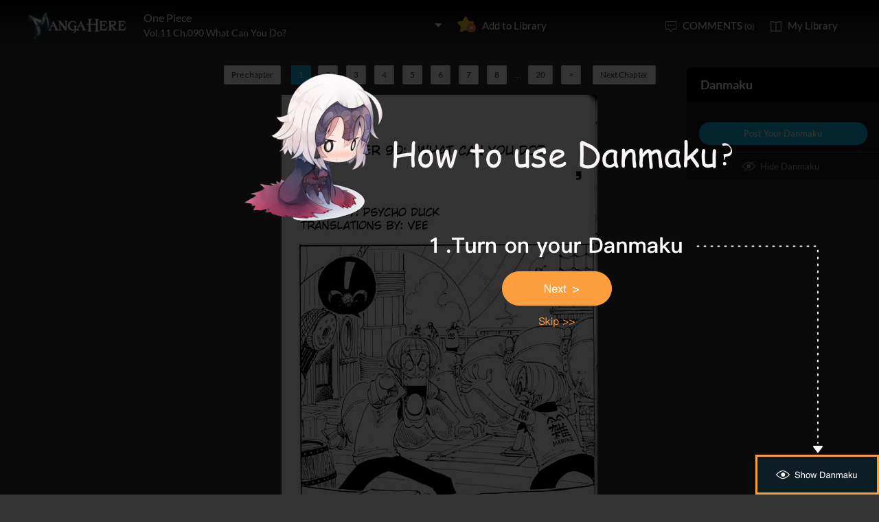

--- FILE ---
content_type: text/html; charset=utf-8
request_url: http://www.mangahere.cc/manga/one_piece/v11/c090/1.html
body_size: 26585
content:
<!DOCTYPE html><html lang="en"><head>    <meta http-equiv="Content-Type" content="text/html; charset=utf-8" />    <link rel="Shortcut Icon" href="http://www.mangahere.cc/favicon.ico" type="image/x-icon" />    <meta name="author" content="Manga Here" />    <meta name="resource-type" content="document" />    <meta name="distribution" content="global" />    <meta name="copyright" content="mangahere" />    <meta name="robots" content="index,follow" />    <meta name="rating" content="general" />    <meta name="revisit-after" content="1 day" />    <meta property="fb:app_id" content="250769461611065" />    <meta name="fb:admins" content="100001376095179" />    <meta name="keywords" content="One Piece 90: What Can You Do?, One Piece manga ,One Piece Chapter 90: What Can You Do? One Piece manga online" />    <meta name="description" content="Read One Piece 90: What Can You Do? online. One Piece 90: What Can You Do? English. You could read the latest and hottest One Piece 90: What Can You Do? in MangaHere." />    <title>One Piece 90: What Can You Do? - Read One Piece Chapter 90: What Can You Do? Online - Page 1</title>    <meta name="og:title" content="One Piece 90: What Can You Do? - Read One Piece Chapter 90: What Can You Do? Online" />    <meta name="og:site_name" content="Manga Here" />    <meta name="og:image" content="http://fmcdn.mangahere.com/store/manga/106/cover.jpg?token=e83212fdf2a22faf01b4347914e32b17b7d5d865&ttl=1768910400&v=1768618270" />    <meta name="og:type" content="website" />    <meta name="og:url" content="http://www.mangahere.co/manga/one_piece/v11/c090/1.html" />    <meta name="og:description" content="Read One Piece manga online, read hot free manga in mangahere." />    <link rel="search" type="application/opensearchdescription+xml" title="Manga Here Search" href="//www.mangahere.cc/opensearch.xml" />    <title>One Piece 90: What Can You Do? - Read One Piece Chapter 90: What Can You Do? Online - Page 1</title>    <link rel="stylesheet" type="text/css" href="//static.mangahere.cc/v20240816/mangahere/css/reset.css">    <link rel="stylesheet" type="text/css" href="//static.mangahere.cc/v20240816/mangahere/css/style.css"><script type="text/javascript">    var cookie = {        set: function (key, val, time) {            var date = new Date();            var expiresDays = time;            date.setTime(date.getTime() + expiresDays * 24 * 3600 * 1000);            document.cookie = key + "=" + val + ";path=/;expires=" + date.toGMTString();            return true;        },        get: function (key) {            var getCookie = document.cookie.replace(/[ ]/g, "");            var arrCookie = getCookie.split(";");            var v = null;            for (var i = 0; i < arrCookie.length; i++) {                var arr = arrCookie[i].split("=");                if (key == arr[0]) {                    v = arr[1];                    break;                }            }            return v;        },        delete: function (key) {            var date = new Date();            date.setTime(date.getTime() - 10000);            document.cookie = key + "='';path=/;expires =" + date.toGMTString();            return true;        }    };    function jumpMoible() {        if (/Android|webOS|iPhone|iPad|iPod|BlackBerry/i.test(navigator.userAgent)) {            if (document.location.href.indexOf('f=mobile') > 0) {                cookie.set("MHNMM", 1, 1);            } else if (!cookie.get('MHNMM')) {                console.log('jump mobile site.');                window.location.href = "http://m.mangahere.cc" + window.location.href.split(window.location.host)[1];            }        }    }jumpMoible();</script></head><body class="reader-page">    <div class="reader-header">        <div class="container">            <a href="http://www.mangahere.cc/"><img class="top-bar-logo" src="//static.mangahere.cc/v20240816/mangahere/images/logo.png"></a>            <div class="reader-header-title">                <div onclick="$('.reader-header-title-list').toggle();">                    <p  class="reader-header-title-1" ><a href="/manga/one_piece/" onclick="$('.reader-header-title-list').toggle();">One Piece</a><a class="bookmarkbt hasbookmarked" style="display:none" data-val="1"><img src="//static.mangahere.cc/v20240816/mangahere/images/detail-btn-add-2.png"></a></p>                    <p class="reader-header-title-2" >Vol.11 Ch.090 What Can You Do?</p>                    <img class="reader-header-title-logo" src="//static.mangahere.cc/v20240816/mangahere/images/downlist-logo.png">                </div>                <div class="reader-header-title-list">                    <a href="/manga/one_piece/v00/c001.1/1.html"  title="Romance Dawn [Version 1]">Vol.00 Ch.001.1 Romance Dawn [Version 1]</a>                    <a href="/manga/one_piece/v00/c001.2/1.html"  title="Romance Dawn [Version 2]">Vol.00 Ch.001.2 Romance Dawn [Version 2]</a>                    <a href="/manga/one_piece/v01/c001/1.html"  title="Romance Dawn">Vol.01 Ch.001 Romance Dawn</a>                    <a href="/manga/one_piece/v01/c002/1.html"  title="They call him "Straw Hat Luffy"">Vol.01 Ch.002 They call him "Straw Hat Luffy"</a>                    <a href="/manga/one_piece/v01/c003/1.html"  title="Enter Zolo: Pirate Hunter">Vol.01 Ch.003 Enter Zolo Pirate Hunter</a>                    <a href="/manga/one_piece/v01/c004/1.html"  title="The Great Captain Morgan">Vol.01 Ch.004 The Great Captain Morgan</a>                    <a href="/manga/one_piece/v01/c005/1.html"  title="Pirate King and the Great Swordsman">Vol.01 Ch.005 Pirate King and the Great Swordsman</a>                    <a href="/manga/one_piece/v01/c006/1.html"  title="Number One">Vol.01 Ch.006 Number One</a>                    <a href="/manga/one_piece/v01/c007/1.html"  title="Friends">Vol.01 Ch.007 Friends</a>                    <a href="/manga/one_piece/v01/c008/1.html"  title="Nami">Vol.01 Ch.008 Nami</a>                    <a href="/manga/one_piece/v02/c009/1.html"  title="Evil Woman">Vol.02 Ch.009 Evil Woman</a>                    <a href="/manga/one_piece/v02/c010/1.html"  title="What Happened At The Bar">Vol.02 Ch.010 What Happened At The Bar</a>                    <a href="/manga/one_piece/v02/c011/1.html"  title="Flee">Vol.02 Ch.011 Flee</a>                    <a href="/manga/one_piece/v02/c012/1.html"  title="The Dog">Vol.02 Ch.012 The Dog</a>                    <a href="/manga/one_piece/v02/c013/1.html"  title="Treasure">Vol.02 Ch.013 Treasure</a>                    <a href="/manga/one_piece/v02/c014/1.html"  title="Reckless">Vol.02 Ch.014 Reckless</a>                    <a href="/manga/one_piece/v03/c015/1.html"  title="Gong">Vol.03 Ch.015 Gong</a>                    <a href="/manga/one_piece/v03/c016/1.html"  title="Versus!! Buggy's Pirate Fleet">Vol.03 Ch.016 Versus!! Buggy's Pirate Fleet</a>                    <a href="/manga/one_piece/v03/c017/1.html"  title="Difference In Level">Vol.03 Ch.017 Difference In Level</a>                    <a href="/manga/one_piece/v03/c018/1.html"  title="Buggy, The Clown Pirate">Vol.03 Ch.018 Buggy, The Clown Pirate</a>                    <a href="/manga/one_piece/v03/c019/1.html"  title="Devil's Fruit">Vol.03 Ch.019 Devil's Fruit</a>                    <a href="/manga/one_piece/v03/c020/1.html"  title="A Thief's Philosophy">Vol.03 Ch.020 A Thief's Philosophy</a>                    <a href="/manga/one_piece/v03/c021/1.html"  title="Village">Vol.03 Ch.021 Village</a>                    <a href="/manga/one_piece/v03/c022/1.html"  title="You Are A Rare And Precious Animal Too">Vol.03 Ch.022 You Are A Rare And Precious Animal Too</a>                    <a href="/manga/one_piece/v03/c023/1.html"  title="Captain Usopp Enters">Vol.03 Ch.023 Captain Usopp Enters</a>                    <a href="/manga/one_piece/v04/c024/1.html"  title="Things That You Can't LIe About">Vol.04 Ch.024 Things That You Can't LIe About</a>                    <a href="/manga/one_piece/v04/c025/1.html"  title="800 Lies">Vol.04 Ch.025 800 Lies</a>                    <a href="/manga/one_piece/v04/c026/1.html"  title="A Calculation By Captain Kuro">Vol.04 Ch.026 A Calculation By Captain Kuro</a>                    <a href="/manga/one_piece/v04/c027/1.html"  title="Information Based">Vol.04 Ch.027 Information Based</a>                    <a href="/manga/one_piece/v04/c028/1.html"  title="Half-Moon Night">Vol.04 Ch.028 Half-Moon Night</a>                    <a href="/manga/one_piece/v04/c029/1.html"  title="The Slope">Vol.04 Ch.029 The Slope</a>                    <a href="/manga/one_piece/v04/c030/1.html"  title="Great">Vol.04 Ch.030 Great</a>                    <a href="/manga/one_piece/v04/c031/1.html"  title="The Truth">Vol.04 Ch.031 The Truth</a>                    <a href="/manga/one_piece/v05/c032/1.html"  title="The Worst Person">Vol.05 Ch.032 The Worst Person</a>                    <a href="/manga/one_piece/v05/c033/1.html"  title="The Man Without Noise">Vol.05 Ch.033 The Man Without Noise</a>                    <a href="/manga/one_piece/v05/c034/1.html"  title="The Caretaker, Kurahadol">Vol.05 Ch.034 The Caretaker, Kurahadol</a>                    <a href="/manga/one_piece/v05/c035/1.html"  title="Neo Hill">Vol.05 Ch.035 Neo Hill</a>                    <a href="/manga/one_piece/v05/c036/1.html"  title="The Chase">Vol.05 Ch.036 The Chase</a>                    <a href="/manga/one_piece/v05/c037/1.html"  title="Kuro, The Pirate With 100 Tricks">Vol.05 Ch.037 Kuro, The Pirate With 100 Tricks</a>                    <a href="/manga/one_piece/v05/c038/1.html"  title="The Pirates Group">Vol.05 Ch.038 The Pirates Group</a>                    <a href="/manga/one_piece/v05/c039/1.html"  title="The Bell Is Ringing For Whom?">Vol.05 Ch.039 The Bell Is Ringing For Whom?</a>                    <a href="/manga/one_piece/v05/c040/1.html"  title="Usopp's Pirates">Vol.05 Ch.040 Usopp's Pirates</a>                    <a href="/manga/one_piece/v06/c041/1.html"  title="To The Sea">Vol.06 Ch.041 To The Sea</a>                    <a href="/manga/one_piece/v06/c042/1.html"  title="Yosaku And Joni">Vol.06 Ch.042 Yosaku And Joni</a>                    <a href="/manga/one_piece/v06/c043/1.html"  title="Introduction Of Sanji">Vol.06 Ch.043 Introduction Of Sanji</a>                    <a href="/manga/one_piece/v06/c044/1.html"  title="The Three Chefs">Vol.06 Ch.044 The Three Chefs</a>                    <a href="/manga/one_piece/v06/c045/1.html"  title="Before The Storm">Vol.06 Ch.045 Before The Storm</a>                    <a href="/manga/one_piece/v06/c046/1.html"  title="Uninvited Guest">Vol.06 Ch.046 Uninvited Guest</a>                    <a href="/manga/one_piece/v06/c047/1.html"  title="Don Creek, Pirate Major">Vol.06 Ch.047 Don Creek, Pirate Major</a>                    <a href="/manga/one_piece/v07/c048/1.html"  title="Don't Go To Grandline">Vol.07 Ch.048 Don't Go To Grandline</a>                    <a href="/manga/one_piece/v07/c049/1.html"  title="Storm">Vol.07 Ch.049 Storm</a>                    <a href="/manga/one_piece/v07/c050/1.html"  title="My Own Destiny">Vol.07 Ch.050 My Own Destiny</a>                    <a href="/manga/one_piece/v07/c051/1.html"  title="Roronoah Zoro Falls Into The Deep Ocean">Vol.07 Ch.051 Roronoah Zoro Falls Into The Deep Ocean</a>                    <a href="/manga/one_piece/v07/c052/1.html"  title="The Vow">Vol.07 Ch.052 The Vow</a>                    <a href="/manga/one_piece/v07/c053/1.html"  title="Tiny Fish No. 1">Vol.07 Ch.053 Tiny Fish No. 1</a>                    <a href="/manga/one_piece/v07/c054/1.html"  title="Mr. Paloo">Vol.07 Ch.054 Mr. Paloo</a>                    <a href="/manga/one_piece/v07/c055/1.html"  title="Jungle Blood">Vol.07 Ch.055 Jungle Blood</a>                    <a href="/manga/one_piece/v07/c056/1.html"  title="Just Go To Hell">Vol.07 Ch.056 Just Go To Hell</a>                    <a href="/manga/one_piece/v08/c057/1.html"  title="Behind The Dream">Vol.08 Ch.057 Behind The Dream</a>                    <a href="/manga/one_piece/v08/c058/1.html"  title="Old Man">Vol.08 Ch.058 Old Man</a>                    <a href="/manga/one_piece/v08/c059/1.html"  title="Obligation">Vol.08 Ch.059 Obligation</a>                    <a href="/manga/one_piece/v08/c060/1.html"  title="Special Honor">Vol.08 Ch.060 Special Honor</a>                    <a href="/manga/one_piece/v08/c061/1.html"  title="Devil">Vol.08 Ch.061 Devil</a>                    <a href="/manga/one_piece/v08/c062/1.html"  title="MH5">Vol.08 Ch.062 MH5</a>                    <a href="/manga/one_piece/v08/c063/1.html"  title="Never Die">Vol.08 Ch.063 Never Die</a>                    <a href="/manga/one_piece/v09/c064/1.html"  title="Ultimate Weapon">Vol.09 Ch.064 Ultimate Weapon</a>                    <a href="/manga/one_piece/v09/c065/1.html"  title="Prepare">Vol.09 Ch.065 Prepare</a>                    <a href="/manga/one_piece/v09/c066/1.html"  title="The Death Spear">Vol.09 Ch.066 The Death Spear</a>                    <a href="/manga/one_piece/v09/c067/1.html"  title="Soup">Vol.09 Ch.067 Soup</a>                    <a href="/manga/one_piece/v09/c068/1.html"  title="Member No. 4">Vol.09 Ch.068 Member No. 4</a>                    <a href="/manga/one_piece/v09/c069/1.html"  title="Arlong Park">Vol.09 Ch.069 Arlong Park</a>                    <a href="/manga/one_piece/v09/c070/1.html"  title="The Great Adventure Of Usopp">Vol.09 Ch.070 The Great Adventure Of Usopp</a>                    <a href="/manga/one_piece/v09/c071/1.html"  title="The Creator">Vol.09 Ch.071 The Creator</a>                    <a href="/manga/one_piece/v10/c072/1.html"  title="Suited To One's Level">Vol.10 Ch.072 Suited To One's Level</a>                    <a href="/manga/one_piece/v10/c073/1.html"  title="A Monster From Grand Line">Vol.10 Ch.073 A Monster From Grand Line</a>                    <a href="/manga/one_piece/v10/c074/1.html"  title="Business">Vol.10 Ch.074 Business</a>                    <a href="/manga/one_piece/v10/c075/1.html"  title="Navigational Map And Mermen">Vol.10 Ch.075 Navigational Map And Mermen</a>                    <a href="/manga/one_piece/v10/c076/1.html"  title="I'm Gonna Sleep">Vol.10 Ch.076 I'm Gonna Sleep</a>                    <a href="/manga/one_piece/v10/c077/1.html"  title="One step towards the dream">Vol.10 Ch.077 One step towards the dream</a>                    <a href="/manga/one_piece/v10/c078/1.html"  title="Miss Belmeil">Vol.10 Ch.078 Miss Belmeil</a>                    <a href="/manga/one_piece/v10/c079/1.html"  title="To Live">Vol.10 Ch.079 To Live</a>                    <a href="/manga/one_piece/v10/c080/1.html"  title="A Sin Is A Sin">Vol.10 Ch.080 A Sin Is A Sin</a>                    <a href="/manga/one_piece/v10/c081/1.html"  title="Tears">Vol.10 Ch.081 Tears</a>                    <a href="/manga/one_piece/v10/c082/1.html"  title="Ok, Let's Stand Up">Vol.10 Ch.082 Ok, Let's Stand Up</a>                    <a href="/manga/one_piece/v10/c083/1.html"  title="Rufi In Black">Vol.10 Ch.083 Rufi In Black</a>                    <a href="/manga/one_piece/v10/c084/1.html"  title="Zombie">Vol.10 Ch.084 Zombie</a>                    <a href="/manga/one_piece/v11/c085/1.html"  title="3 Swords Vs. 6 Swords">Vol.11 Ch.085 3 Swords Vs. 6 Swords</a>                    <a href="/manga/one_piece/v11/c086/1.html"  title="Fighter And Karate Mermaid">Vol.11 Ch.086 Fighter And Karate Mermaid</a>                    <a href="/manga/one_piece/v11/c087/1.html"  title="It's All Over">Vol.11 Ch.087 It's All Over</a>                    <a href="/manga/one_piece/v11/c088/1.html"  title="Die">Vol.11 Ch.088 Die</a>                    <a href="/manga/one_piece/v11/c089/1.html"  title="Change">Vol.11 Ch.089 Change</a>                    <a href="/manga/one_piece/v11/c090/1.html"  title="What Can You Do?">Vol.11 Ch.090 What Can You Do?</a>                    <a href="/manga/one_piece/v11/c091/1.html"  title="Darts">Vol.11 Ch.091 Darts</a>                    <a href="/manga/one_piece/v11/c092/1.html"  title="Happiness">Vol.11 Ch.092 Happiness</a>                    <a href="/manga/one_piece/v11/c093/1.html"  title="Reached The Bottom">Vol.11 Ch.093 Reached The Bottom</a>                    <a href="/manga/one_piece/v11/c094/1.html"  title="Second Person">Vol.11 Ch.094 Second Person</a>                    <a href="/manga/one_piece/v12/c095/1.html"  title="Spinning Windmill">Vol.12 Ch.095 Spinning Windmill</a>                    <a href="/manga/one_piece/v12/c096/1.html"  title="The Worst Man In The East">Vol.12 Ch.096 The Worst Man In The East</a>                    <a href="/manga/one_piece/v12/c097/1.html"  title="Sungdai Kitetsu Sword">Vol.12 Ch.097 Sungdai Kitetsu Sword</a>                    <a href="/manga/one_piece/v12/c098/1.html"  title="Stormy Cloud">Vol.12 Ch.098 Stormy Cloud</a>                    <a href="/manga/one_piece/v12/c099/1.html"  title="Luffy's Last Words">Vol.12 Ch.099 Luffy's Last Words</a>                    <a href="/manga/one_piece/v12/c100/1.html"  title="The Beginning Of The Legend">Vol.12 Ch.100 The Beginning Of The Legend</a>                    <a href="/manga/one_piece/v12/c101/1.html"  title="Loose Mountain">Vol.12 Ch.101 Loose Mountain</a>                    <a href="/manga/one_piece/v12/c102/1.html"  title="Grand Line">Vol.12 Ch.102 Grand Line</a>                    <a href="/manga/one_piece/v12/c103/1.html"  title="Whale">Vol.12 Ch.103 Whale</a>                    <a href="/manga/one_piece/v13/c104.5/1.html"  title="Mizaki, the city of promise">Vol.13 Ch.104.5 Mizaki, the city of promise</a>                    <a href="/manga/one_piece/v13/c105/1.html"  title="Lock Post Compass">Vol.13 Ch.105 Lock Post Compass</a>                    <a href="/manga/one_piece/v13/c106/1.html"  title="The Welcome Town">Vol.13 Ch.106 The Welcome Town</a>                    <a href="/manga/one_piece/v13/c107/1.html"  title="Moonlight And The Gravestones">Vol.13 Ch.107 Moonlight And The Gravestones</a>                    <a href="/manga/one_piece/v13/c108/1.html"  title="100 Hunters">Vol.13 Ch.108 100 Hunters</a>                    <a href="/manga/one_piece/v13/c109/1.html"  title="Problems with Responsibility">Vol.13 Ch.109 Problems with Responsibility</a>                    <a href="/manga/one_piece/v13/c110/1.html"  title="Never Ending-Night">Vol.13 Ch.110 Never Ending-Night</a>                    <a href="/manga/one_piece/v13/c111/1.html"  title="Secret Criminal Agency">Vol.13 Ch.111 Secret Criminal Agency</a>                    <a href="/manga/one_piece/v13/c112/1.html"  title="Luffy Vs. Zoro">Vol.13 Ch.112 Luffy Vs. Zoro</a>                    <a href="/manga/one_piece/v14/c113/1.html"  title="Don't Worry">Vol.14 Ch.113 Don't Worry</a>                    <a href="/manga/one_piece/v14/c114/1.html"  title="The Route">Vol.14 Ch.114 The Route</a>                    <a href="/manga/one_piece/v14/c115/1.html"  title="Adventure In Little Garden">Vol.14 Ch.115 Adventure In Little Garden</a>                    <a href="/manga/one_piece/v14/c116/1.html"  title="Gigantic">Vol.14 Ch.116 Gigantic</a>                    <a href="/manga/one_piece/v14/c117/1.html"  title="Dori And Broki">Vol.14 Ch.117 Dori And Broki</a>                    <a href="/manga/one_piece/v14/c118/1.html"  title="Somebody">Vol.14 Ch.118 Somebody</a>                    <a href="/manga/one_piece/v14/c119/1.html"  title="Evade">Vol.14 Ch.119 Evade</a>                    <a href="/manga/one_piece/v14/c120/1.html"  title="Crying Red Giant">Vol.14 Ch.120 Crying Red Giant</a>                    <a href="/manga/one_piece/v14/c121/1.html"  title="Completely Understood">Vol.14 Ch.121 Completely Understood</a>                    <a href="/manga/one_piece/v15/c122/1.html"  title="Worthless Dead Man">Vol.15 Ch.122 Worthless Dead Man</a>                    <a href="/manga/one_piece/v15/c123/1.html"  title="Luffy Vs. Mr. 3">Vol.15 Ch.123 Luffy Vs. Mr. 3</a>                    <a href="/manga/one_piece/v15/c124/1.html"  title="This Tea Is Really Delicious">Vol.15 Ch.124 This Tea Is Really Delicious</a>                    <a href="/manga/one_piece/v15/c125/1.html"  title="Candle Champion">Vol.15 Ch.125 Candle Champion</a>                    <a href="/manga/one_piece/v15/c126/1.html"  title="Instinct">Vol.15 Ch.126 Instinct</a>                    <a href="/manga/one_piece/v15/c127/1.html"  title="Telebug">Vol.15 Ch.127 Telebug</a>                    <a href="/manga/one_piece/v15/c128/1.html"  title="Stand Up If Ya Wanna Fight">Vol.15 Ch.128 Stand Up If Ya Wanna Fight</a>                    <a href="/manga/one_piece/v15/c129/1.html"  title="Heading Straight!">Vol.15 Ch.129 Heading Straight!</a>                    <a href="/manga/one_piece/v15/c130/1.html"  title="The Fastest Speed">Vol.15 Ch.130 The Fastest Speed</a>                    <a href="/manga/one_piece/v15/c131/1.html"  title="Vapolu, The Iron Man">Vol.15 Ch.131 Vapolu, The Iron Man</a>                    <a href="/manga/one_piece/v15/c132/1.html"  title="See!!">Vol.15 Ch.132 See!!</a>                    <a href="/manga/one_piece/v15/c133/1.html"  title="Doctor Kureha">Vol.15 Ch.133 Doctor Kureha</a>                    <a href="/manga/one_piece/v15/c134/1.html"  title="Rapan">Vol.15 Ch.134 Rapan</a>                    <a href="/manga/one_piece/v15/c135/1.html"  title="A Man Named "Dalton"">Vol.15 Ch.135 A Man Named "Dalton"</a>                    <a href="/manga/one_piece/v15/c136/1.html"  title="Adventure In An Unknown Country">Vol.15 Ch.136 Adventure In An Unknown Country</a>                    <a href="/manga/one_piece/v15/c137/1.html"  title="Avalanche">Vol.15 Ch.137 Avalanche</a>                    <a href="/manga/one_piece/v15/c138/1.html"  title="At The Top Of The Mountain">Vol.15 Ch.138 At The Top Of The Mountain</a>                    <a href="/manga/one_piece/v16/c139/1.html"  title="Toni Toni Chopper">Vol.16 Ch.139 Toni Toni Chopper</a>                    <a href="/manga/one_piece/v16/c140/1.html"  title="Snow Castle">Vol.16 Ch.140 Snow Castle</a>                    <a href="/manga/one_piece/v16/c141/1.html"  title="Fake Doctor">Vol.16 Ch.141 Fake Doctor</a>                    <a href="/manga/one_piece/v16/c142/1.html"  title="Pirate Flag And Cherry Blossom">Vol.16 Ch.142 Pirate Flag And Cherry Blossom</a>                    <a href="/manga/one_piece/v16/c143/1.html"  title="Nonsense Story">Vol.16 Ch.143 Nonsense Story</a>                    <a href="/manga/one_piece/v16/c144/1.html"  title="Tale From The Winter Land">Vol.16 Ch.144 Tale From The Winter Land</a>                    <a href="/manga/one_piece/v16/c145/1.html"  title="The Will That Has Been Carried On">Vol.16 Ch.145 The Will That Has Been Carried On</a>                    <a href="/manga/one_piece/v16/c146/1.html"  title="The Fight To Protect Empire">Vol.16 Ch.146 The Fight To Protect Empire</a>                    <a href="/manga/one_piece/v16/c147/1.html"  title="Frauds">Vol.16 Ch.147 Frauds</a>                    <a href="/manga/one_piece/v16/c148/1.html"  title="Never Broken">Vol.16 Ch.148 Never Broken</a>                    <a href="/manga/one_piece/v17/c149/1.html"  title="Rumble">Vol.17 Ch.149 Rumble</a>                    <a href="/manga/one_piece/v17/c150/1.html"  title="Bre King Royal Drum Crown VII Canon">Vol.17 Ch.150 Bre King Royal Drum Crown VII Canon</a>                    <a href="/manga/one_piece/v17/c151/1.html"  title="Drum Empire's Sky">Vol.17 Ch.151 Drum Empire's Sky</a>                    <a href="/manga/one_piece/v17/c152/1.html"  title="Full Moon">Vol.17 Ch.152 Full Moon</a>                    <a href="/manga/one_piece/v17/c153/1.html"  title="Hilruk's Sakura">Vol.17 Ch.153 Hilruk's Sakura</a>                    <a href="/manga/one_piece/v17/c154/1.html"  title="To Alabasta">Vol.17 Ch.154 To Alabasta</a>                    <a href="/manga/one_piece/v17/c155/1.html"  title="Sir Crocodile The Pirate">Vol.17 Ch.155 Sir Crocodile The Pirate</a>                    <a href="/manga/one_piece/v17/c156/1.html"  title="Okama Weather">Vol.17 Ch.156 Okama Weather</a>                    <a href="/manga/one_piece/v18/c157/1.html"  title="Introducing Ace">Vol.18 Ch.157 Introducing Ace</a>                    <a href="/manga/one_piece/v18/c158/1.html"  title="Arriving In Alabasta">Vol.18 Ch.158 Arriving In Alabasta</a>                    <a href="/manga/one_piece/v18/c159/1.html"  title="Come On">Vol.18 Ch.159 Come On</a>                    <a href="/manga/one_piece/v18/c160/1.html"  title="Spiders Cafe, 8 O'Clock">Vol.18 Ch.160 Spiders Cafe, 8 O'Clock</a>                    <a href="/manga/one_piece/v18/c161/1.html"  title="Erumalu, The Green Town">Vol.18 Ch.161 Erumalu, The Green Town</a>                    <a href="/manga/one_piece/v18/c162/1.html"  title="Adventure In The Kingdom Of Sand">Vol.18 Ch.162 Adventure In The Kingdom Of Sand</a>                    <a href="/manga/one_piece/v18/c163/1.html"  title="Yuba, The Rebel Town">Vol.18 Ch.163 Yuba, The Rebel Town</a>                    <a href="/manga/one_piece/v18/c164/1.html"  title="I Love This Country">Vol.18 Ch.164 I Love This Country</a>                    <a href="/manga/one_piece/v18/c165/1.html"  title="Utopia">Vol.18 Ch.165 Utopia</a>                    <a href="/manga/one_piece/v18/c166/1.html"  title="Luffy Vs. BB">Vol.18 Ch.166 Luffy Vs. BB</a>                    <a href="/manga/one_piece/v19/c167/1.html"  title="Battlefront">Vol.19 Ch.167 Battlefront</a>                    <a href="/manga/one_piece/v19/c168/1.html"  title="Rainbase, Town Of Dreams">Vol.19 Ch.168 Rainbase, Town Of Dreams</a>                    <a href="/manga/one_piece/v19/c169/1.html"  title="Strongest Warrior In The Kingdom">Vol.19 Ch.169 Strongest Warrior In The Kingdom</a>                    <a href="/manga/one_piece/v19/c170/1.html"  title="It Begins">Vol.19 Ch.170 It Begins</a>                    <a href="/manga/one_piece/v19/c171/1.html"  title="Kohza, Leader Of The Rebellion">Vol.19 Ch.171 Kohza, Leader Of The Rebellion</a>                    <a href="/manga/one_piece/v19/c172/1.html"  title="Rebellion">Vol.19 Ch.172 Rebellion</a>                    <a href="/manga/one_piece/v19/c173/1.html"  title="Bananadile">Vol.19 Ch.173 Bananadile</a>                    <a href="/manga/one_piece/v19/c174/1.html"  title="Mr. Prince">Vol.19 Ch.174 Mr. Prince</a>                    <a href="/manga/one_piece/v20/c175/1.html"  title="Liberation">Vol.20 Ch.175 Liberation</a>                    <a href="/manga/one_piece/v20/c176/1.html"  title="Rush">Vol.20 Ch.176 Rush</a>                    <a href="/manga/one_piece/v20/c177/1.html"  title="30 Million Vs. 81 Million">Vol.20 Ch.177 30 Million Vs. 81 Million</a>                    <a href="/manga/one_piece/v20/c178/1.html"  title="Level G.L.">Vol.20 Ch.178 Level G.L.</a>                    <a href="/manga/one_piece/v20/c179/1.html"  title="The End Will Be In Alubarna">Vol.20 Ch.179 The End Will Be In Alubarna</a>                    <a href="/manga/one_piece/v20/c180/1.html"  title="Alabasta Animal Kingdom">Vol.20 Ch.180 Alabasta Animal Kingdom</a>                    <a href="/manga/one_piece/v20/c181/1.html"  title="Super Spot-billed Duck Quiz">Vol.20 Ch.181 Super Spot-billed Duck Quiz</a>                    <a href="/manga/one_piece/v20/c182/1.html"  title="Jailbreak">Vol.20 Ch.182 Jailbreak</a>                    <a href="/manga/one_piece/v20/c183/1.html"  title="Time To Go Home">Vol.20 Ch.183 Time To Go Home</a>                    <a href="/manga/one_piece/v20/c184/1.html"  title="Molehill 4th Street">Vol.20 Ch.184 Molehill 4th Street</a>                    <a href="/manga/one_piece/v20/c185/1.html"  title="Wow, That's Nice">Vol.20 Ch.185 Wow, That's Nice</a>                    <a href="/manga/one_piece/v21/c186/1.html"  title="4">Vol.21 Ch.186 4</a>                    <a href="/manga/one_piece/v21/c187/1.html"  title="Even Force, Yet Powerful Enemies">Vol.21 Ch.187 Even Force, Yet Powerful Enemies</a>                    <a href="/manga/one_piece/v21/c188/1.html"  title="Okama Kenpo">Vol.21 Ch.188 Okama Kenpo</a>                    <a href="/manga/one_piece/v21/c189/1.html"  title="2">Vol.21 Ch.189 2</a>                    <a href="/manga/one_piece/v21/c190/1.html"  title="Storm Staff">Vol.21 Ch.190 Storm Staff</a>                    <a href="/manga/one_piece/v21/c191/1.html"  title="The Weapon Who Controls Weather">Vol.21 Ch.191 The Weapon Who Controls Weather</a>                    <a href="/manga/one_piece/v21/c192/1.html"  title="Tornado Warning">Vol.21 Ch.192 Tornado Warning</a>                    <a href="/manga/one_piece/v21/c193/1.html"  title="Utopia">Vol.21 Ch.193 Utopia</a>                    <a href="/manga/one_piece/v21/c194/1.html"  title="Slashing Through Metal">Vol.21 Ch.194 Slashing Through Metal</a>                    <a href="/manga/one_piece/v21/c195/1.html"  title="Mr. Bushido">Vol.21 Ch.195 Mr. Bushido</a>                    <a href="/manga/one_piece/v21/c196/1.html"  title="1">Vol.21 Ch.196 1</a>                    <a href="/manga/one_piece/v22/c197/1.html"  title="The Generals">Vol.22 Ch.197 The Generals</a>                    <a href="/manga/one_piece/v22/c198/1.html"  title="4:15 pm">Vol.22 Ch.198 415 pm</a>                    <a href="/manga/one_piece/v22/c199/1.html"  title="Hope">Vol.22 Ch.199 Hope</a>                    <a href="/manga/one_piece/v22/c200/1.html"  title="Water Luffy">Vol.22 Ch.200 Water Luffy</a>                    <a href="/manga/one_piece/v22/c201/1.html"  title="Nico Robin">Vol.22 Ch.201 Nico Robin</a>                    <a href="/manga/one_piece/v22/c202/1.html"  title="The Royal Tomb">Vol.22 Ch.202 The Royal Tomb</a>                    <a href="/manga/one_piece/v22/c203/1.html"  title="Like A Crocodile's">Vol.22 Ch.203 Like A Crocodile's</a>                    <a href="/manga/one_piece/v22/c204/1.html"  title="Red">Vol.22 Ch.204 Red</a>                    <a href="/manga/one_piece/v22/c205/1.html"  title="The Sand-Sand Clan's Hidden Base">Vol.22 Ch.205 The Sand-Sand Clan's Hidden Base</a>                    <a href="/manga/one_piece/v22/c206/1.html"  title="Ignition">Vol.22 Ch.206 Ignition</a>                    <a href="/manga/one_piece/v22/c207/1.html"  title="Nightmare">Vol.22 Ch.207 Nightmare</a>                    <a href="/manga/one_piece/v23/c208/1.html"  title="The Protecting Gods">Vol.23 Ch.208 The Protecting Gods</a>                    <a href="/manga/one_piece/v23/c209/1.html"  title="Exceeding The Opponent">Vol.23 Ch.209 Exceeding The Opponent</a>                    <a href="/manga/one_piece/v23/c210/1.html"  title="0">Vol.23 Ch.210 0</a>                    <a href="/manga/one_piece/v23/c211/1.html"  title="The King">Vol.23 Ch.211 The King</a>                    <a href="/manga/one_piece/v23/c212/1.html"  title="True Justice">Vol.23 Ch.212 True Justice</a>                    <a href="/manga/one_piece/v23/c213/1.html"  title="VIP">Vol.23 Ch.213 VIP</a>                    <a href="/manga/one_piece/v23/c214/1.html"  title="The Plan To Escape From The Sand Kingdom">Vol.23 Ch.214 The Plan To Escape From The Sand Kingdom</a>                    <a href="/manga/one_piece/v23/c215/1.html"  title="Last Waltz">Vol.23 Ch.215 Last Waltz</a>                    <a href="/manga/one_piece/v23/c216/1.html"  title="Vivi's Adventure">Vol.23 Ch.216 Vivi's Adventure</a>                    <a href="/manga/one_piece/v23/c217/1.html"  title="Secret Stowaway">Vol.23 Ch.217 Secret Stowaway</a>                    <a href="/manga/one_piece/v23/c218/1.html"  title="Lock Post And Why It's Round">Vol.23 Ch.218 Lock Post And Why It's Round</a>                    <a href="/manga/one_piece/v23/c219/1.html"  title="Masira, The Salvaging King">Vol.23 Ch.219 Masira, The Salvaging King</a>                    <a href="/manga/one_piece/v24/c220/1.html"  title="A Walk Under The Sea">Vol.24 Ch.220 A Walk Under The Sea</a>                    <a href="/manga/one_piece/v24/c221/1.html"  title="Monster">Vol.24 Ch.221 Monster</a>                    <a href="/manga/one_piece/v24/c222/1.html"  title="New Heavy-Weight Characters">Vol.24 Ch.222 New Heavy-Weight Characters</a>                    <a href="/manga/one_piece/v24/c223/1.html"  title="I Promise Not To Fight In This City">Vol.24 Ch.223 I Promise Not To Fight In This City</a>                    <a href="/manga/one_piece/v24/c224/1.html"  title="Stop Dreaming">Vol.24 Ch.224 Stop Dreaming</a>                    <a href="/manga/one_piece/v24/c225/1.html"  title="A Man's Dream">Vol.24 Ch.225 A Man's Dream</a>                    <a href="/manga/one_piece/v24/c226/1.html"  title="Shoujou, The King Of Undersea Exploration">Vol.24 Ch.226 Shoujou, The King Of Undersea Exploration</a>                    <a href="/manga/one_piece/v24/c227/1.html"  title="King Of Liars, Norland">Vol.24 Ch.227 King Of Liars, Norland</a>                    <a href="/manga/one_piece/v24/c228/1.html"  title="United Primate Armed Forces Chief Captain - Monbran Cricket">Vol.24 Ch.228 United Primate Armed Forces Chief Captain - Monbran Cricket</a>                    <a href="/manga/one_piece/v25/c229/1.html"  title="Let's Eat">Vol.25 Ch.229 Let's Eat</a>                    <a href="/manga/one_piece/v25/c230/1.html"  title="The Hunt For South Bird!!">Vol.25 Ch.230 The Hunt For South Bird!!</a>                    <a href="/manga/one_piece/v25/c231/1.html"  title="Daschund Binami!">Vol.25 Ch.231 Daschund Binami!</a>                    <a href="/manga/one_piece/v25/c232/1.html"  title="The Man Worth A Hundred Millions">Vol.25 Ch.232 The Man Worth A Hundred Millions</a>                    <a href="/manga/one_piece/v25/c233/1.html"  title="Super Powers Of The World">Vol.25 Ch.233 Super Powers Of The World</a>                    <a href="/manga/one_piece/v25/c234/1.html"  title="Please Remember That">Vol.25 Ch.234 Please Remember That</a>                    <a href="/manga/one_piece/v25/c235/1.html"  title="Knock Up Stream">Vol.25 Ch.235 Knock Up Stream</a>                    <a href="/manga/one_piece/v25/c236/1.html"  title="Ship Is Sailing In The Sky">Vol.25 Ch.236 Ship Is Sailing In The Sky</a>                    <a href="/manga/one_piece/v25/c237/1.html"  title="Up In The Sky">Vol.25 Ch.237 Up In The Sky</a>                    <a href="/manga/one_piece/v26/c238/1.html"  title="Heaven's Gate">Vol.26 Ch.238 Heaven's Gate</a>                    <a href="/manga/one_piece/v26/c239/1.html"  title="Angel Beach">Vol.26 Ch.239 Angel Beach</a>                    <a href="/manga/one_piece/v26/c240/1.html"  title="Dial Power">Vol.26 Ch.240 Dial Power</a>                    <a href="/manga/one_piece/v26/c241/1.html"  title="Heaven's Judgement">Vol.26 Ch.241 Heaven's Judgement</a>                    <a href="/manga/one_piece/v26/c242/1.html"  title="2nd Class Criminals">Vol.26 Ch.242 2nd Class Criminals</a>                    <a href="/manga/one_piece/v26/c243/1.html"  title="The Trail">Vol.26 Ch.243 The Trail</a>                    <a href="/manga/one_piece/v26/c244/1.html"  title="SOS">Vol.26 Ch.244 SOS</a>                    <a href="/manga/one_piece/v26/c245/1.html"  title="The Adventure In God's Land">Vol.26 Ch.245 The Adventure In God's Land</a>                    <a href="/manga/one_piece/v26/c246/1.html"  title="Priest Satori Of The Forest Of Illusion">Vol.26 Ch.246 Priest Satori Of The Forest Of Illusion</a>                    <a href="/manga/one_piece/v26/c247/1.html"  title="Trial Of Balls">Vol.26 Ch.247 Trial Of Balls</a>                    <a href="/manga/one_piece/v26/c248/1.html"  title="Ex-God Vs. God's Priest">Vol.26 Ch.248 Ex-God Vs. God's Priest</a>                    <a href="/manga/one_piece/v27/c249/1.html"  title="A Village In The World">Vol.27 Ch.249 A Village In The World</a>                    <a href="/manga/one_piece/v27/c250/1.html"  title="Orb Dragon">Vol.27 Ch.250 Orb Dragon</a>                    <a href="/manga/one_piece/v27/c251/1.html"  title="Overture">Vol.27 Ch.251 Overture</a>                    <a href="/manga/one_piece/v27/c252/1.html"  title="Junction">Vol.27 Ch.252 Junction</a>                    <a href="/manga/one_piece/v27/c253/1.html"  title="Vearth">Vol.27 Ch.253 Vearth</a>                    <a href="/manga/one_piece/v27/c254/1.html"  title="Song Of Dawn">Vol.27 Ch.254 Song Of Dawn</a>                    <a href="/manga/one_piece/v27/c255/1.html"  title="The Python And The Explore Team">Vol.27 Ch.255 The Python And The Explore Team</a>                    <a href="/manga/one_piece/v27/c256/1.html"  title=""The Demon Of War" Waipa">Vol.27 Ch.256 "The Demon Of War" Waipa</a>                    <a href="/manga/one_piece/v27/c257/1.html"  title="Dial Battle">Vol.27 Ch.257 Dial Battle</a>                    <a href="/manga/one_piece/v27/c258/1.html"  title="All The Souths">Vol.27 Ch.258 All The Souths</a>                    <a href="/manga/one_piece/v28/c259/1.html"  title="Zoro Vs Braham">Vol.28 Ch.259 Zoro Vs Braham</a>                    <a href="/manga/one_piece/v28/c260/1.html"  title="Luffy The Pirate Vs Waipa The Demon Of War">Vol.28 Ch.260 Luffy The Pirate Vs Waipa The Demon Of War</a>                    <a href="/manga/one_piece/v28/c261/1.html"  title="Genbou The Warrior Vs God's Militia Commander">Vol.28 Ch.261 Genbou The Warrior Vs God's Militia Commander</a>                    <a href="/manga/one_piece/v28/c262/1.html"  title="Chopper The Pirate Vs Priest Gedatsu">Vol.28 Ch.262 Chopper The Pirate Vs Priest Gedatsu</a>                    <a href="/manga/one_piece/v28/c263/1.html"  title="Nami And The Strange Knight Vs 2nd Captains Hotori And Kotori">Vol.28 Ch.263 Nami And The Strange Knight Vs 2nd Captains Hotori And Kotori</a>                    <a href="/manga/one_piece/v28/c264/1.html"  title="Warrior Kamakiri Vs God Eneru">Vol.28 Ch.264 Warrior Kamakiri Vs God Eneru</a>                    <a href="/manga/one_piece/v29/c265/1.html"  title="Robin Vs Yama">Vol.29 Ch.265 Robin Vs Yama</a>                    <a href="/manga/one_piece/v29/c266/1.html"  title="Chopper The Pirate Vs Priest Oumu">Vol.29 Ch.266 Chopper The Pirate Vs Priest Oumu</a>                    <a href="/manga/one_piece/v29/c267/1.html"  title="March">Vol.29 Ch.267 March</a>                    <a href="/manga/one_piece/v29/c268/1.html"  title="Suite">Vol.29 Ch.268 Suite</a>                    <a href="/manga/one_piece/v29/c269/1.html"  title="Concerto">Vol.29 Ch.269 Concerto</a>                    <a href="/manga/one_piece/v29/c270/1.html"  title="Serenade">Vol.29 Ch.270 Serenade</a>                    <a href="/manga/one_piece/v29/c271/1.html"  title="Zoro The Pirate Vs Priest Oumu">Vol.29 Ch.271 Zoro The Pirate Vs Priest Oumu</a>                    <a href="/manga/one_piece/v29/c272/1.html"  title="Play">Vol.29 Ch.272 Play</a>                    <a href="/manga/one_piece/v29/c273/1.html"  title="Quintet">Vol.29 Ch.273 Quintet</a>                    <a href="/manga/one_piece/v29/c274/1.html"  title="Oratorio">Vol.29 Ch.274 Oratorio</a>                    <a href="/manga/one_piece/v29/c275/1.html"  title="Divine Comedy">Vol.29 Ch.275 Divine Comedy</a>                    <a href="/manga/one_piece/v30/c276/1.html"  title="Cyandian Rhythm">Vol.30 Ch.276 Cyandian Rhythm</a>                    <a href="/manga/one_piece/v30/c277/1.html"  title="Maxim">Vol.30 Ch.277 Maxim</a>                    <a href="/manga/one_piece/v30/c278/1.html"  title="conis">Vol.30 Ch.278 conis</a>                    <a href="/manga/one_piece/v30/c279/1.html"  title="Pirate Luffy Vs God Eneru">Vol.30 Ch.279 Pirate Luffy Vs God Eneru</a>                    <a href="/manga/one_piece/v30/c280/1.html"  title="Floating">Vol.30 Ch.280 Floating</a>                    <a href="/manga/one_piece/v30/c281/1.html"  title="Death Piea">Vol.30 Ch.281 Death Piea</a>                    <a href="/manga/one_piece/v30/c282/1.html"  title="Hope">Vol.30 Ch.282 Hope</a>                    <a href="/manga/one_piece/v30/c283/1.html"  title="True Love's Frontline Rescue">Vol.30 Ch.283 True Love's Frontline Rescue</a>                    <a href="/manga/one_piece/v30/c284/1.html"  title="Bad Boys">Vol.30 Ch.284 Bad Boys</a>                    <a href="/manga/one_piece/v30/c285/1.html"  title="Capriccio">Vol.30 Ch.285 Capriccio</a>                    <a href="/manga/one_piece/v30/c286/1.html"  title="The Monster Of Cyandora">Vol.30 Ch.286 The Monster Of Cyandora</a>                    <a href="/manga/one_piece/v31/c287/1.html"  title="The God-Slayer">Vol.31 Ch.287 The God-Slayer</a>                    <a href="/manga/one_piece/v31/c288/1.html"  title="Meddling">Vol.31 Ch.288 Meddling</a>                    <a href="/manga/one_piece/v31/c289/1.html"  title="Looking at the moon">Vol.31 Ch.289 Looking at the moon</a>                    <a href="/manga/one_piece/v31/c290/1.html"  title="The light of Cyandora">Vol.31 Ch.290 The light of Cyandora</a>                    <a href="/manga/one_piece/v31/c291/1.html"  title="We'll be here!">Vol.31 Ch.291 We'll be here!</a>                    <a href="/manga/one_piece/v31/c292/1.html"  title="The lying cloud hides the moon">Vol.31 Ch.292 The lying cloud hides the moon</a>                    <a href="/manga/one_piece/v31/c293/1.html"  title="Trance">Vol.31 Ch.293 Trance</a>                    <a href="/manga/one_piece/v31/c294/1.html"  title="The Advent of Thunder">Vol.31 Ch.294 The Advent of Thunder</a>                    <a href="/manga/one_piece/v31/c295/1.html"  title="The Beanstalk">Vol.31 Ch.295 The Beanstalk</a>                    <a href="/manga/one_piece/v31/c296/1.html"  title="The last stand">Vol.31 Ch.296 The last stand</a>                    <a href="/manga/one_piece/v31/c297/1.html"  title="Praise to the Land">Vol.31 Ch.297 Praise to the Land</a>                    <a href="/manga/one_piece/v31/c298/1.html"  title="The song of the Island">Vol.31 Ch.298 The song of the Island</a>                    <a href="/manga/one_piece/v31/c299/1.html"  title="Fantasia">Vol.31 Ch.299 Fantasia</a>                    <a href="/manga/one_piece/v32/c300/1.html"  title="Symphony">Vol.32 Ch.300 Symphony</a>                    <a href="/manga/one_piece/v32/c301/1.html"  title="We came here!">Vol.32 Ch.301 We came here!</a>                    <a href="/manga/one_piece/v32/c302/1.html"  title="Finale">Vol.32 Ch.302 Finale</a>                    <a href="/manga/one_piece/v32/c303/1.html"  title="The Pirates with tons of Gold">Vol.32 Ch.303 The Pirates with tons of Gold</a>                    <a href="/manga/one_piece/v32/c303.5/1.html"  title="">Vol.32 Ch.303.5 </a>                    <a href="/manga/one_piece/v32/c304/1.html"  title="Adventure in the long Island">Vol.32 Ch.304 Adventure in the long Island</a>                    <a href="/manga/one_piece/v32/c305/1.html"  title="Foxy, the silver fox">Vol.32 Ch.305 Foxy, the silver fox</a>                    <a href="/manga/one_piece/v32/c306/1.html"  title="Donut Race">Vol.32 Ch.306 Donut Race</a>                    <a href="/manga/one_piece/v33/c307/1.html"  title="Ready~~~ Donut !!!">Vol.33 Ch.307 Ready~~~ Donut !!!</a>                    <a href="/manga/one_piece/v33/c308/1.html"  title="Obstacle Warfare">Vol.33 Ch.308 Obstacle Warfare</a>                    <a href="/manga/one_piece/v33/c309/1.html"  title="The groggy Monsters">Vol.33 Ch.309 The groggy Monsters</a>                    <a href="/manga/one_piece/v33/c310/1.html"  title="Groggy Ring">Vol.33 Ch.310 Groggy Ring</a>                    <a href="/manga/one_piece/v33/c311/1.html"  title="Rough Game">Vol.33 Ch.311 Rough Game</a>                    <a href="/manga/one_piece/v33/c312/1.html"  title="GOAL!!">Vol.33 Ch.312 GOAL!!</a>                    <a href="/manga/one_piece/v33/c313/1.html"  title="Main event">Vol.33 Ch.313 Main event</a>                    <a href="/manga/one_piece/v33/c314/1.html"  title="COMBAT !!!">Vol.33 Ch.314 COMBAT !!!</a>                    <a href="/manga/one_piece/v33/c315/1.html"  title="Rooms of secrets">Vol.33 Ch.315 Rooms of secrets</a>                    <a href="/manga/one_piece/v33/c316/1.html"  title="Brother Spirit">Vol.33 Ch.316 Brother Spirit</a>                    <a href="/manga/one_piece/v33/c317/1.html"  title="K.O.">Vol.33 Ch.317 K.O.</a>                    <a href="/manga/one_piece/v33/c318/1.html"  title="End of the game">Vol.33 Ch.318 End of the game</a>                    <a href="/manga/one_piece/v33/c319/1.html"  title="The Admiral of the Marine Headquarter, Aokiji">Vol.33 Ch.319 The Admiral of the Marine Headquarter, Aokiji</a>                    <a href="/manga/one_piece/v34/c320/1.html"  title="The ultimate attack force">Vol.34 Ch.320 The ultimate attack force</a>                    <a href="/manga/one_piece/v34/c321/1.html"  title="Mano a Mano">Vol.34 Ch.321 Mano a Mano</a>                    <a href="/manga/one_piece/v34/c322/1.html"  title="Puffing Tom">Vol.34 Ch.322 Puffing Tom</a>                    <a href="/manga/one_piece/v34/c323/1.html"  title="The city of Water, Water Seven">Vol.34 Ch.323 The city of Water, Water Seven</a>                    <a href="/manga/one_piece/v34/c324/1.html"  title="The Adventure in the city of Water">Vol.34 Ch.324 The Adventure in the city of Water</a>                    <a href="/manga/one_piece/v34/c325/1.html"  title="The Frankie family">Vol.34 Ch.325 The Frankie family</a>                    <a href="/manga/one_piece/v34/c326/1.html"  title="Iceburg-san">Vol.34 Ch.326 Iceburg-san</a>                    <a href="/manga/one_piece/v34/c327/1.html"  title="The Shipyard on Sousenshima, Dock1">Vol.34 Ch.327 The Shipyard on Sousenshima, Dock1</a>                    <a href="/manga/one_piece/v34/c328/1.html"  title="The pirate kidnapping Incident">Vol.34 Ch.328 The pirate kidnapping Incident</a>                    <a href="/manga/one_piece/v34/c329/1.html"  title="My name is Franky">Vol.34 Ch.329 My name is Franky</a>                    <a href="/manga/one_piece/v34/c330/1.html"  title="It's Decided">Vol.34 Ch.330 It's Decided</a>                    <a href="/manga/one_piece/v34/c331/1.html"  title="A Great Quarrel">Vol.34 Ch.331 A Great Quarrel</a>                    <a href="/manga/one_piece/v34/c332/1.html"  title="Luffy vs. Usopp">Vol.34 Ch.332 Luffy vs. Usopp</a>                    <a href="/manga/one_piece/v35/c333/1.html"  title="Captain">Vol.35 Ch.333 Captain</a>                    <a href="/manga/one_piece/v35/c334/1.html"  title="The big incident in the locked room">Vol.35 Ch.334 The big incident in the locked room</a>                    <a href="/manga/one_piece/v35/c335/1.html"  title="Warning">Vol.35 Ch.335 Warning</a>                    <a href="/manga/one_piece/v35/c336/1.html"  title="Luffy vs. Franky">Vol.35 Ch.336 Luffy vs. Franky</a>                    <a href="/manga/one_piece/v35/c337/1.html"  title="Bodyguards of the city of Water">Vol.35 Ch.337 Bodyguards of the city of Water</a>                    <a href="/manga/one_piece/v35/c338/1.html"  title="Coup de vent">Vol.35 Ch.338 Coup de vent</a>                    <a href="/manga/one_piece/v35/c339/1.html"  title="The Rumor">Vol.35 Ch.339 The Rumor</a>                    <a href="/manga/one_piece/v35/c340/1.html"  title="The woman who brings darkness">Vol.35 Ch.340 The woman who brings darkness</a>                    <a href="/manga/one_piece/v36/c341/1.html"  title="Devil">Vol.36 Ch.341 Devil</a>                    <a href="/manga/one_piece/v36/c342/1.html"  title="Agents of Darkness">Vol.36 Ch.342 Agents of Darkness</a>                    <a href="/manga/one_piece/v36/c343/1.html"  title="Cipher Pol No. 9">Vol.36 Ch.343 Cipher Pol No. 9</a>                    <a href="/manga/one_piece/v36/c344/1.html"  title="Opposing Forces">Vol.36 Ch.344 Opposing Forces</a>                    <a href="/manga/one_piece/v36/c345/1.html"  title="The concealed ones">Vol.36 Ch.345 The concealed ones</a>                    <a href="/manga/one_piece/v36/c346/1.html"  title="The Ninth Justice">Vol.36 Ch.346 The Ninth Justice</a>                    <a href="/manga/one_piece/v37/c347/1.html"  title="Rokushiki">Vol.37 Ch.347 Rokushiki</a>                    <a href="/manga/one_piece/v37/c348/1.html"  title="Combat Power">Vol.37 Ch.348 Combat Power</a>                    <a href="/manga/one_piece/v37/c349/1.html"  title="Ordinary Citizen">Vol.37 Ch.349 Ordinary Citizen</a>                    <a href="/manga/one_piece/v37/c350/1.html"  title="The Warehouse Under the Bridge">Vol.37 Ch.350 The Warehouse Under the Bridge</a>                    <a href="/manga/one_piece/v37/c351/1.html"  title="Klabautermann">Vol.37 Ch.351 Klabautermann</a>                    <a href="/manga/one_piece/v37/c352/1.html"  title="Toms Workers">Vol.37 Ch.352 Toms Workers</a>                    <a href="/manga/one_piece/v37/c353/1.html"  title="The Legendary Shipwright">Vol.37 Ch.353 The Legendary Shipwright</a>                    <a href="/manga/one_piece/v37/c354/1.html"  title="The Sea Train">Vol.37 Ch.354 The Sea Train</a>                    <a href="/manga/one_piece/v37/c355/1.html"  title="Spandam">Vol.37 Ch.355 Spandam</a>                    <a href="/manga/one_piece/v37/c356/1.html"  title="Tom">Vol.37 Ch.356 Tom</a>                    <a href="/manga/one_piece/v38/c357/1.html"  title="Cutty Flam">Vol.38 Ch.357 Cutty Flam</a>                    <a href="/manga/one_piece/v38/c358/1.html"  title="Resurrection">Vol.38 Ch.358 Resurrection</a>                    <a href="/manga/one_piece/v38/c359/1.html"  title="Bingo">Vol.38 Ch.359 Bingo</a>                    <a href="/manga/one_piece/v38/c360/1.html"  title="A short time to departure">Vol.38 Ch.360 A short time to departure</a>                    <a href="/manga/one_piece/v38/c361/1.html"  title="Postscript">Vol.38 Ch.361 Postscript</a>                    <a href="/manga/one_piece/v38/c362/1.html"  title="Ebbing Tide">Vol.38 Ch.362 Ebbing Tide</a>                    <a href="/manga/one_piece/v38/c363/1.html"  title="Aqua Laguna">Vol.38 Ch.363 Aqua Laguna</a>                    <a href="/manga/one_piece/v38/c364/1.html"  title="Kokoro">Vol.38 Ch.364 Kokoro</a>                    <a href="/manga/one_piece/v39/c365/1.html"  title="Rocket Man!!">Vol.39 Ch.365 Rocket Man!!</a>                    <a href="/manga/one_piece/v39/c366/1.html"  title="Sortie!!">Vol.39 Ch.366 Sortie!!</a>                    <a href="/manga/one_piece/v39/c367/1.html"  title="Sogeking">Vol.39 Ch.367 Sogeking</a>                    <a href="/manga/one_piece/v39/c368/1.html"  title="Sea Train battle game">Vol.39 Ch.368 Sea Train battle game</a>                    <a href="/manga/one_piece/v39/c369/1.html"  title="Ramen Kenpo">Vol.39 Ch.369 Ramen Kenpo</a>                    <a href="/manga/one_piece/v39/c370/1.html"  title="Not Alone">Vol.39 Ch.370 Not Alone</a>                    <a href="/manga/one_piece/v39/c371/1.html"  title="Kind captain T-Bone">Vol.39 Ch.371 Kind captain T-Bone</a>                    <a href="/manga/one_piece/v39/c372/1.html"  title="Parage">Vol.39 Ch.372 Parage</a>                    <a href="/manga/one_piece/v40/c373/1.html"  title="Necessary Evil">Vol.40 Ch.373 Necessary Evil</a>                    <a href="/manga/one_piece/v40/c374/1.html"  title="Struggle">Vol.40 Ch.374 Struggle</a>                    <a href="/manga/one_piece/v40/c375/1.html"  title="The Super Humans of Enies Lobby">Vol.40 Ch.375 The Super Humans of Enies Lobby</a>                    <a href="/manga/one_piece/v40/c376/1.html"  title="I got it!">Vol.40 Ch.376 I got it!</a>                    <a href="/manga/one_piece/v40/c377/1.html"  title="The great decisive battle of justice island!!">Vol.40 Ch.377 The great decisive battle of justice island!!</a>                    <a href="/manga/one_piece/v40/c378/1.html"  title="Damage report">Vol.40 Ch.378 Damage report</a>                    <a href="/manga/one_piece/v40/c379/1.html"  title="Douriki">Vol.40 Ch.379 Douriki</a>                    <a href="/manga/one_piece/v40/c380/1.html"  title="The Trains arrival at Enies Lobby main land">Vol.40 Ch.380 The Trains arrival at Enies Lobby main land</a>                    <a href="/manga/one_piece/v40/c381/1.html"  title="Fired!">Vol.40 Ch.381 Fired!</a>                    <a href="/manga/one_piece/v40/c382/1.html"  title="The devils hideout">Vol.40 Ch.382 The devils hideout</a>                    <a href="/manga/one_piece/v40/c383/1.html"  title="Luffy vs. Blueno">Vol.40 Ch.383 Luffy vs. Blueno</a>                    <a href="/manga/one_piece/v40/c384/1.html"  title="Give the signal to counterattack">Vol.40 Ch.384 Give the signal to counterattack</a>                    <a href="/manga/one_piece/v40/c385/1.html"  title="There's a way">Vol.40 Ch.385 There's a way</a>                    <a href="/manga/one_piece/v40/c386/1.html"  title="Unprecedented">Vol.40 Ch.386 Unprecedented</a>                    <a href="/manga/one_piece/v40/c387/1.html"  title="Gear">Vol.40 Ch.387 Gear</a>                    <a href="/manga/one_piece/v41/c388/1.html"  title="gear second">Vol.41 Ch.388 gear second</a>                    <a href="/manga/one_piece/v41/c389/1.html"  title="Response">Vol.41 Ch.389 Response</a>                    <a href="/manga/one_piece/v41/c390/1.html"  title="Fighting back">Vol.41 Ch.390 Fighting back</a>                    <a href="/manga/one_piece/v41/c391/1.html"  title="A girl called demon">Vol.41 Ch.391 A girl called demon</a>                    <a href="/manga/one_piece/v41/c392/1.html"  title="Dereshi">Vol.41 Ch.392 Dereshi</a>                    <a href="/manga/one_piece/v41/c393/1.html"  title="Olvia">Vol.41 Ch.393 Olvia</a>                    <a href="/manga/one_piece/v41/c394/1.html"  title="The devils of Ohara">Vol.41 Ch.394 The devils of Ohara</a>                    <a href="/manga/one_piece/v41/c395/1.html"  title="Ohara vs. the world government">Vol.41 Ch.395 Ohara vs. the world government</a>                    <a href="/manga/one_piece/v41/c396/1.html"  title="Saulo">Vol.41 Ch.396 Saulo</a>                    <a href="/manga/one_piece/v41/c397/1.html"  title="To reach the future">Vol.41 Ch.397 To reach the future</a>                    <a href="/manga/one_piece/v41/c398/1.html"  title="Declaration of war">Vol.41 Ch.398 Declaration of war</a>                    <a href="/manga/one_piece/v41/c399/1.html"  title="Fly towards the waterfall!">Vol.41 Ch.399 Fly towards the waterfall!</a>                    <a href="/manga/one_piece/v42/c400/1.html"  title="The key that liberates">Vol.42 Ch.400 The key that liberates</a>                    <a href="/manga/one_piece/v42/c401/1.html"  title="Pirates vs. CP9">Vol.42 Ch.401 Pirates vs. CP9</a>                    <a href="/manga/one_piece/v42/c402/1.html"  title="Handcuff number 2">Vol.42 Ch.402 Handcuff number 2</a>                    <a href="/manga/one_piece/v42/c403/1.html"  title="Mr. Kishido">Vol.42 Ch.403 Mr. Kishido</a>                    <a href="/manga/one_piece/v42/c404/1.html"  title="Franky vs. Fukurou">Vol.42 Ch.404 Franky vs. Fukurou</a>                    <a href="/manga/one_piece/v42/c405/1.html"  title="Power">Vol.42 Ch.405 Power</a>                    <a href="/manga/one_piece/v42/c406/1.html"  title="Seimei kikan">Vol.42 Ch.406 Seimei kikan</a>                    <a href="/manga/one_piece/v42/c407/1.html"  title="Monster">Vol.42 Ch.407 Monster</a>                    <a href="/manga/one_piece/v42/c408/1.html"  title="Monster vs. Kumadori">Vol.42 Ch.408 Monster vs. Kumadori</a>                    <a href="/manga/one_piece/v42/c409/1.html"  title="bad news emergency broadcasting">Vol.42 Ch.409 bad news emergency broadcasting</a>                    <a href="/manga/one_piece/v43/c410/1.html"  title="Nami, biggie-sized">Vol.43 Ch.410 Nami, biggie-sized</a>                    <a href="/manga/one_piece/v43/c411/1.html"  title="Nami vs. Kalifa">Vol.43 Ch.411 Nami vs. Kalifa</a>                    <a href="/manga/one_piece/v43/c412/1.html"  title="The chance has ended">Vol.43 Ch.412 The chance has ended</a>                    <a href="/manga/one_piece/v43/c413/1.html"  title="The "hunter"">Vol.43 Ch.413 The "hunter"</a>                    <a href="/manga/one_piece/v43/c414/1.html"  title="Sanji vs. Jabura">Vol.43 Ch.414 Sanji vs. Jabura</a>                    <a href="/manga/one_piece/v43/c415/1.html"  title="Heat up">Vol.43 Ch.415 Heat up</a>                    <a href="/manga/one_piece/v43/c416/1.html"  title="Zoro vs. Kaku">Vol.43 Ch.416 Zoro vs. Kaku</a>                    <a href="/manga/one_piece/v43/c417/1.html"  title="Asura">Vol.43 Ch.417 Asura</a>                    <a href="/manga/one_piece/v43/c418/1.html"  title="Luffy vs. Rob Lucci">Vol.43 Ch.418 Luffy vs. Rob Lucci</a>                    <a href="/manga/one_piece/v44/c419/1.html"  title="Legend of a hero">Vol.44 Ch.419 Legend of a hero</a>                    <a href="/manga/one_piece/v44/c420/1.html"  title="Buster Call">Vol.44 Ch.420 Buster Call</a>                    <a href="/manga/one_piece/v44/c421/1.html"  title="Gear Third">Vol.44 Ch.421 Gear Third</a>                    <a href="/manga/one_piece/v44/c422/1.html"  title="Rob Lucci">Vol.44 Ch.422 Rob Lucci</a>                    <a href="/manga/one_piece/v44/c423/1.html"  title="The Mermaid Legend">Vol.44 Ch.423 The Mermaid Legend</a>                    <a href="/manga/one_piece/v44/c424/1.html"  title="Escape ship">Vol.44 Ch.424 Escape ship</a>                    <a href="/manga/one_piece/v44/c425/1.html"  title="The bridge of struggle">Vol.44 Ch.425 The bridge of struggle</a>                    <a href="/manga/one_piece/v44/c426/1.html"  title="A Ship Waiting For Wind">Vol.44 Ch.426 A Ship Waiting For Wind</a>                    <a href="/manga/one_piece/v44/c427/1.html"  title="It Ain't Like It's Hell Here">Vol.44 Ch.427 It Ain't Like It's Hell Here</a>                    <a href="/manga/one_piece/v44/c428/1.html"  title="Let's Go Back">Vol.44 Ch.428 Let's Go Back</a>                    <a href="/manga/one_piece/v44/c429/1.html"  title="Complete Defeat">Vol.44 Ch.429 Complete Defeat</a>                    <a href="/manga/one_piece/v45/c430/1.html"  title="The light falling snow of reminiscence">Vol.45 Ch.430 The light falling snow of reminiscence</a>                    <a href="/manga/one_piece/v45/c431/1.html"  title="The fist of love">Vol.45 Ch.431 The fist of love</a>                    <a href="/manga/one_piece/v45/c432/1.html"  title="Jack in the box">Vol.45 Ch.432 Jack in the box</a>                    <a href="/manga/one_piece/v45/c433/1.html"  title="The name of the sea">Vol.45 Ch.433 The name of the sea</a>                    <a href="/manga/one_piece/v45/c434/1.html"  title="Whitebeard and Redhaired">Vol.45 Ch.434 Whitebeard and Redhaired</a>                    <a href="/manga/one_piece/v45/c435/1.html"  title="I Can Feel Ya">Vol.45 Ch.435 I Can Feel Ya</a>                    <a href="/manga/one_piece/v45/c436/1.html"  title="Pants from Frankyhouse">Vol.45 Ch.436 Pants from Frankyhouse</a>                    <a href="/manga/one_piece/v45/c437/1.html"  title="Hadaka Hyakkan">Vol.45 Ch.437 Hadaka Hyakkan</a>                    <a href="/manga/one_piece/v45/c438/1.html"  title="Pride">Vol.45 Ch.438 Pride</a>                    <a href="/manga/one_piece/v45/c439/1.html"  title="the third one and the seventh one">Vol.45 Ch.439 the third one and the seventh one</a>                    <a href="/manga/one_piece/v45/c440/1.html"  title="Firefist VS Blackbeard">Vol.45 Ch.440 Firefist VS Blackbeard</a>                    <a href="/manga/one_piece/v46/c441/1.html"  title="Duel on Banaro island">Vol.46 Ch.441 Duel on Banaro island</a>                    <a href="/manga/one_piece/v46/c442/1.html"  title="Demon sea adventure">Vol.46 Ch.442 Demon sea adventure</a>                    <a href="/manga/one_piece/v46/c443/1.html"  title="Thriller Bark">Vol.46 Ch.443 Thriller Bark</a>                    <a href="/manga/one_piece/v46/c444/1.html"  title="Adventure at ghost island">Vol.46 Ch.444 Adventure at ghost island</a>                    <a href="/manga/one_piece/v46/c445/1.html"  title="The Zombie">Vol.46 Ch.445 The Zombie</a>                    <a href="/manga/one_piece/v46/c446/1.html"  title="Doktor Hogback">Vol.46 Ch.446 Doktor Hogback</a>                    <a href="/manga/one_piece/v46/c447/1.html"  title="Surprise Zombie">Vol.46 Ch.447 Surprise Zombie</a>                    <a href="/manga/one_piece/v46/c448/1.html"  title="Moria">Vol.46 Ch.448 Moria</a>                    <a href="/manga/one_piece/v46/c449/1.html"  title="The Mysterious Four of Thriller Bark">Vol.46 Ch.449 The Mysterious Four of Thriller Bark</a>                    <a href="/manga/one_piece/v47/c450/1.html"  title="General Zombie Night">Vol.47 Ch.450 General Zombie Night</a>                    <a href="/manga/one_piece/v47/c451/1.html"  title="Perona's Wonder Garden">Vol.47 Ch.451 Perona's Wonder Garden</a>                    <a href="/manga/one_piece/v47/c452/1.html"  title="Gigolo of the Wind">Vol.47 Ch.452 Gigolo of the Wind</a>                    <a href="/manga/one_piece/v47/c453/1.html"  title="Cloudy, with a small chance of bones">Vol.47 Ch.453 Cloudy, with a small chance of bones</a>                    <a href="/manga/one_piece/v47/c454/1.html"  title="Crooner">Vol.47 Ch.454 Crooner</a>                    <a href="/manga/one_piece/v47/c455/1.html"  title="King of the Depths: The Shichibukai, Gekko Moria">Vol.47 Ch.455 King of the Depths The Shichibukai, Gekko Moria</a>                    <a href="/manga/one_piece/v47/c456/1.html"  title="Demon From the Frozen Land">Vol.47 Ch.456 Demon From the Frozen Land</a>                    <a href="/manga/one_piece/v47/c457/1.html"  title="Meat">Vol.47 Ch.457 Meat</a>                    <a href="/manga/one_piece/v47/c458/1.html"  title="Not the Afro!">Vol.47 Ch.458 Not the Afro!</a>                    <a href="/manga/one_piece/v47/c459/1.html"  title="Can't Say I'm Sorry We've Died">Vol.47 Ch.459 Can't Say I'm Sorry We've Died</a>                    <a href="/manga/one_piece/v48/c460/1.html"  title="Get Her Back Before Dawn!!">Vol.48 Ch.460 Get Her Back Before Dawn!!</a>                    <a href="/manga/one_piece/v48/c461/1.html"  title="Ghost Buster">Vol.48 Ch.461 Ghost Buster</a>                    <a href="/manga/one_piece/v48/c462/1.html"  title="Oz's Adventure">Vol.48 Ch.462 Oz's Adventure</a>                    <a href="/manga/one_piece/v48/c463/1.html"  title="The Pirate Sanji VS The Enigma Absalom">Vol.48 Ch.463 The Pirate Sanji VS The Enigma Absalom</a>                    <a href="/manga/one_piece/v48/c464/1.html"  title="Sanji's Dream">Vol.48 Ch.464 Sanji's Dream</a>                    <a href="/manga/one_piece/v48/c465/1.html"  title="The Pirate Usopp VS Princess Pelona">Vol.48 Ch.465 The Pirate Usopp VS Princess Pelona</a>                    <a href="/manga/one_piece/v48/c466/1.html"  title="The Conclusion to the Duel">Vol.48 Ch.466 The Conclusion to the Duel</a>                    <a href="/manga/one_piece/v48/c467/1.html"  title="Pirate Zoro VS. Samurai Ryuuma">Vol.48 Ch.467 Pirate Zoro VS. Samurai Ryuuma</a>                    <a href="/manga/one_piece/v48/c468/1.html"  title="Pirate Chopper VS Enigma Hogback">Vol.48 Ch.468 Pirate Chopper VS Enigma Hogback</a>                    <a href="/manga/one_piece/v48/c469/1.html"  title="Show Yourselves, Straw Hat Crew!!!">Vol.48 Ch.469 Show Yourselves, Straw Hat Crew!!!</a>                    <a href="/manga/one_piece/v48/c470/1.html"  title="Oz VS The Straw Hat Crew">Vol.48 Ch.470 Oz VS The Straw Hat Crew</a>                    <a href="/manga/one_piece/v49/c471/1.html"  title="My Friend">Vol.49 Ch.471 My Friend</a>                    <a href="/manga/one_piece/v49/c472/1.html"  title="Down">Vol.49 Ch.472 Down</a>                    <a href="/manga/one_piece/v49/c473/1.html"  title="Royale Shichibukai Bartholemew Kuma Appears">Vol.49 Ch.473 Royale Shichibukai Bartholemew Kuma Appears</a>                    <a href="/manga/one_piece/v49/c474/1.html"  title="Gotta Do It!">Vol.49 Ch.474 Gotta Do It!</a>                    <a href="/manga/one_piece/v49/c475/1.html"  title="The Forest Pirates">Vol.49 Ch.475 The Forest Pirates</a>                    <a href="/manga/one_piece/v49/c476/1.html"  title="Nightmare Luffy">Vol.49 Ch.476 Nightmare Luffy</a>                    <a href="/manga/one_piece/v49/c477/1.html"  title="3/8">Vol.49 Ch.477 3/8</a>                    <a href="/manga/one_piece/v49/c478/1.html"  title="Luffy VS Luffy">Vol.49 Ch.478 Luffy VS Luffy</a>                    <a href="/manga/one_piece/v49/c479/1.html"  title="Warrior of Hope">Vol.49 Ch.479 Warrior of Hope</a>                    <a href="/manga/one_piece/v49/c480/1.html"  title="Engaged!">Vol.49 Ch.480 Engaged!</a>                    <a href="/manga/one_piece/v49/c481/1.html"  title="Shadows Asgard">Vol.49 Ch.481 Shadows Asgard</a>                    <a href="/manga/one_piece/v50/c482/1.html"  title="Arrival of Dawn">Vol.50 Ch.482 Arrival of Dawn</a>                    <a href="/manga/one_piece/v50/c483/1.html"  title="The Law Of The Blue">Vol.50 Ch.483 The Law Of The Blue</a>                    <a href="/manga/one_piece/v50/c484/1.html"  title="Squish">Vol.50 Ch.484 Squish</a>                    <a href="/manga/one_piece/v50/c485/1.html"  title="Member fo the StrawHat Crew: Pirate Hunter Zoro">Vol.50 Ch.485 Member fo the StrawHat Crew Pirate Hunter Zoro</a>                    <a href="/manga/one_piece/v50/c486/1.html"  title="Piano">Vol.50 Ch.486 Piano</a>                    <a href="/manga/one_piece/v50/c487/1.html"  title="That Song">Vol.50 Ch.487 That Song</a>                    <a href="/manga/one_piece/v50/c488/1.html"  title="Song of Life">Vol.50 Ch.488 Song of Life</a>                    <a href="/manga/one_piece/v50/c489/1.html"  title="The Eighth">Vol.50 Ch.489 The Eighth</a>                    <a href="/manga/one_piece/v50/c490/1.html"  title="Getting There Again">Vol.50 Ch.490 Getting There Again</a>                    <a href="/manga/one_piece/v50/c491/1.html"  title="Flying Fish Riders">Vol.50 Ch.491 Flying Fish Riders</a>                    <a href="/manga/one_piece/v51/c492/1.html"  title="Iron-Mask Duval">Vol.51 Ch.492 Iron-Mask Duval</a>                    <a href="/manga/one_piece/v51/c493/1.html"  title="You Know">Vol.51 Ch.493 You Know</a>                    <a href="/manga/one_piece/v51/c494/1.html"  title="Tragedy of Duval">Vol.51 Ch.494 Tragedy of Duval</a>                    <a href="/manga/one_piece/v51/c495/1.html"  title="" The Gaon Canon "">Vol.51 Ch.495 " The Gaon Canon "</a>                    <a href="/manga/one_piece/v51/c496/1.html"  title="Yarukiman Mangrove">Vol.51 Ch.496 Yarukiman Mangrove</a>                    <a href="/manga/one_piece/v51/c497/1.html"  title="Adventure on the Islands of the Dancing Bubbles">Vol.51 Ch.497 Adventure on the Islands of the Dancing Bubbles</a>                    <a href="/manga/one_piece/v51/c498/1.html"  title="The Eleven Supernovas">Vol.51 Ch.498 The Eleven Supernovas</a>                    <a href="/manga/one_piece/v51/c499/1.html"  title="Shabondy Park">Vol.51 Ch.499 Shabondy Park</a>                    <a href="/manga/one_piece/v51/c500/1.html"  title="Embers Of The Past">Vol.51 Ch.500 Embers Of The Past</a>                    <a href="/manga/one_piece/v51/c501/1.html"  title="The World Begins To Shift">Vol.51 Ch.501 The World Begins To Shift</a>                    <a href="/manga/one_piece/v51/c502/1.html"  title="The Tenryuubito Affair">Vol.51 Ch.502 The Tenryuubito Affair</a>                    <a href="/manga/one_piece/v52/c503/1.html"  title="An Island in Chaos">Vol.52 Ch.503 An Island in Chaos</a>                    <a href="/manga/one_piece/v52/c504/1.html"  title="Pirate front line on the move">Vol.52 Ch.504 Pirate front line on the move</a>                    <a href="/manga/one_piece/v52/c505/1.html"  title="Kuma">Vol.52 Ch.505 Kuma</a>                    <a href="/manga/one_piece/v52/c506/1.html"  title="Roger and Rayleigh">Vol.52 Ch.506 Roger and Rayleigh</a>                    <a href="/manga/one_piece/v52/c507/1.html"  title="Declaration Of War">Vol.52 Ch.507 Declaration Of War</a>                    <a href="/manga/one_piece/v52/c508/1.html"  title="Isle of Carnage">Vol.52 Ch.508 Isle of Carnage</a>                    <a href="/manga/one_piece/v52/c509/1.html"  title="Kizaru vs 4 Captains">Vol.52 Ch.509 Kizaru vs 4 Captains</a>                    <a href="/manga/one_piece/v52/c510/1.html"  title="Straw Hat Pirates VS Combat Weapon">Vol.52 Ch.510 Straw Hat Pirates VS Combat Weapon</a>                    <a href="/manga/one_piece/v52/c511/1.html"  title="Sentoumaru and his Broadaxe">Vol.52 Ch.511 Sentoumaru and his Broadaxe</a>                    <a href="/manga/one_piece/v52/c512/1.html"  title="Zoro, Vanished">Vol.52 Ch.512 Zoro, Vanished</a>                    <a href="/manga/one_piece/v53/c513/1.html"  title="I couldn't even...!">Vol.53 Ch.513 I couldn't even...!</a>                    <a href="/manga/one_piece/v53/c514/1.html"  title="Mushrooms Growing Out of Your Body Shroom">Vol.53 Ch.514 Mushrooms Growing Out of Your Body Shroom</a>                    <a href="/manga/one_piece/v53/c515/1.html"  title="Adventures on the Isle of Women">Vol.53 Ch.515 Adventures on the Isle of Women</a>                    <a href="/manga/one_piece/v53/c516/1.html"  title="Pirate Empress Boa Hancock">Vol.53 Ch.516 Pirate Empress Boa Hancock</a>                    <a href="/manga/one_piece/v53/c517/1.html"  title="Bath Time">Vol.53 Ch.517 Bath Time</a>                    <a href="/manga/one_piece/v53/c518/1.html"  title="Battle Arena">Vol.53 Ch.518 Battle Arena</a>                    <a href="/manga/one_piece/v53/c519/1.html"  title="The King's Disposition">Vol.53 Ch.519 The King's Disposition</a>                    <a href="/manga/one_piece/v53/c520/1.html"  title="Gorgon's Eyes">Vol.53 Ch.520 Gorgon's Eyes</a>                    <a href="/manga/one_piece/v53/c521/1.html"  title="Hoof of the Soaring Dragon">Vol.53 Ch.521 Hoof of the Soaring Dragon</a>                    <a href="/manga/one_piece/v53/c522/1.html"  title="A Fatal Disease">Vol.53 Ch.522 A Fatal Disease</a>                    <a href="/manga/one_piece/v54/c523/1.html"  title="Hell">Vol.54 Ch.523 Hell</a>                    <a href="/manga/one_piece/v54/c524/1.html"  title="Nobody Can Stop It Now">Vol.54 Ch.524 Nobody Can Stop It Now</a>                    <a href="/manga/one_piece/v54/c525/1.html"  title="The Undersea Gaol, Impel Down">Vol.54 Ch.525 The Undersea Gaol, Impel Down</a>                    <a href="/manga/one_piece/v54/c526/1.html"  title="Adventure at the Great Prison">Vol.54 Ch.526 Adventure at the Great Prison</a>                    <a href="/manga/one_piece/v54/c527/1.html"  title="Crimson Hell">Vol.54 Ch.527 Crimson Hell</a>                    <a href="/manga/one_piece/v54/c528/1.html"  title="Jimbei, Knight of the sea">Vol.54 Ch.528 Jimbei, Knight of the sea</a>                    <a href="/manga/one_piece/v54/c529/1.html"  title="Beast Hell">Vol.54 Ch.529 Beast Hell</a>                    <a href="/manga/one_piece/v54/c530/1.html"  title="From Hell To Hell">Vol.54 Ch.530 From Hell To Hell</a>                    <a href="/manga/one_piece/v54/c531/1.html"  title="Level Three, The Starvation Hell">Vol.54 Ch.531 Level Three, The Starvation Hell</a>                    <a href="/manga/one_piece/v54/c532/1.html"  title="Demon Guard Minotauros">Vol.54 Ch.532 Demon Guard Minotauros</a>                    <a href="/manga/one_piece/v55/c533/1.html"  title="The Scorching Heat Hell">Vol.55 Ch.533 The Scorching Heat Hell</a>                    <a href="/manga/one_piece/v55/c534/1.html"  title="Chief Warden Magellan VS Pirate Luffy">Vol.55 Ch.534 Chief Warden Magellan VS Pirate Luffy</a>                    <a href="/manga/one_piece/v55/c535/1.html"  title="Friends">Vol.55 Ch.535 Friends</a>                    <a href="/manga/one_piece/v55/c536/1.html"  title="Level Five, The Freezing Hell">Vol.55 Ch.536 Level Five, The Freezing Hell</a>                    <a href="/manga/one_piece/v55/c537/1.html"  title="Okama in Hell">Vol.55 Ch.537 Okama in Hell</a>                    <a href="/manga/one_piece/v55/c538/1.html"  title="Level Five Point Five, Newkama Land">Vol.55 Ch.538 Level Five Point Five, Newkama Land</a>                    <a href="/manga/one_piece/v55/c539/1.html"  title="Emporio Vigour Hormones">Vol.55 Ch.539 Emporio Vigour Hormones</a>                    <a href="/manga/one_piece/v55/c540/1.html"  title="Level Six, Infinite Hell">Vol.55 Ch.540 Level Six, Infinite Hell</a>                    <a href="/manga/one_piece/v55/c541/1.html"  title="The Likes Of Vhich It Has Never Seen">Vol.55 Ch.541 The Likes Of Vhich It Has Never Seen</a>                    <a href="/manga/one_piece/v56/c542/1.html"  title="Another Incident To Be Related">Vol.56 Ch.542 Another Incident To Be Related</a>                    <a href="/manga/one_piece/v56/c543/1.html"  title="Straw Hat And Blackbeard">Vol.56 Ch.543 Straw Hat And Blackbeard</a>                    <a href="/manga/one_piece/v56/c544/1.html"  title="Even Hell Has Off Days">Vol.56 Ch.544 Even Hell Has Off Days</a>                    <a href="/manga/one_piece/v56/c545/1.html"  title="To The Outside World Where The Sun Shines">Vol.56 Ch.545 To The Outside World Where The Sun Shines</a>                    <a href="/manga/one_piece/v56/c546/1.html"  title="Captain of the Fishman Pirates, Shichibukai Jimbei">Vol.56 Ch.546 Captain of the Fishman Pirates, Shichibukai Jimbei</a>                    <a href="/manga/one_piece/v56/c547/1.html"  title="The Great Escape">Vol.56 Ch.547 The Great Escape</a>                    <a href="/manga/one_piece/v56/c548/1.html"  title="Thank You">Vol.56 Ch.548 Thank You</a>                    <a href="/manga/one_piece/v56/c549/1.html"  title="Ship Sailing Forth">Vol.56 Ch.549 Ship Sailing Forth</a>                    <a href="/manga/one_piece/v56/c550/1.html"  title="The Marine Headquarters">Vol.56 Ch.550 The Marine Headquarters</a>                    <a href="/manga/one_piece/v56/c551/1.html"  title="Yonkou Whitebeard">Vol.56 Ch.551 Yonkou Whitebeard</a>                    <a href="/manga/one_piece/v57/c552/1.html"  title="Ace and Whitebeard">Vol.57 Ch.552 Ace and Whitebeard</a>                    <a href="/manga/one_piece/v57/c553/1.html"  title="Decisive Battle Of The Mightiest">Vol.57 Ch.553 Decisive Battle Of The Mightiest</a>                    <a href="/manga/one_piece/v57/c554/1.html"  title="Apocalyptic, Admiral Akainu">Vol.57 Ch.554 Apocalyptic, Admiral Akainu</a>                    <a href="/manga/one_piece/v57/c555/1.html"  title="Oars And His Hat">Vol.57 Ch.555 Oars And His Hat</a>                    <a href="/manga/one_piece/v57/c556/1.html"  title="Justice Will Prevail!!">Vol.57 Ch.556 Justice Will Prevail!!</a>                    <a href="/manga/one_piece/v57/c557/1.html"  title="Luffy And Whitebeard">Vol.57 Ch.557 Luffy And Whitebeard</a>                    <a href="/manga/one_piece/v57/c558/1.html"  title="Brother">Vol.57 Ch.558 Brother</a>                    <a href="/manga/one_piece/v57/c559/1.html"  title="Destiny">Vol.57 Ch.559 Destiny</a>                    <a href="/manga/one_piece/v57/c560/1.html"  title="The Prisoners From Impel Down">Vol.57 Ch.560 The Prisoners From Impel Down</a>                    <a href="/manga/one_piece/v57/c561/1.html"  title="Luffy VS Mihawk?!">Vol.57 Ch.561 Luffy VS Mihawk?!</a>                    <a href="/manga/one_piece/v57/c562/1.html"  title="Pirate Great Swirling Spider Squad!">Vol.57 Ch.562 Pirate Great Swirling Spider Squad!</a>                    <a href="/manga/one_piece/v58/c563/1.html"  title="One heart, One man.">Vol.58 Ch.563 One heart, One man.</a>                    <a href="/manga/one_piece/v58/c564/1.html"  title="The Man Who Shakes The World">Vol.58 Ch.564 The Man Who Shakes The World</a>                    <a href="/manga/one_piece/v58/c565/1.html"  title="Oars's Road">Vol.58 Ch.565 Oars's Road</a>                    <a href="/manga/one_piece/v58/c565.5/1.html"  title="Strong World (Side story)">Vol.58 Ch.565.5 Strong World (Side story)</a>                    <a href="/manga/one_piece/v58/c566/1.html"  title="Fierce Attack">Vol.58 Ch.566 Fierce Attack</a>                    <a href="/manga/one_piece/v58/c567/1.html"  title="Marinford Marine HeadQuarters, Oris Plaza">Vol.58 Ch.567 Marinford Marine HeadQuarters, Oris Plaza</a>                    <a href="/manga/one_piece/v58/c568/1.html"  title="Have It Your Own Damned Vay">Vol.58 Ch.568 Have It Your Own Damned Vay</a>                    <a href="/manga/one_piece/v58/c569/1.html"  title="Monster">Vol.58 Ch.569 Monster</a>                    <a href="/manga/one_piece/v58/c570/1.html"  title="Bridge Of Life">Vol.58 Ch.570 Bridge Of Life</a>                    <a href="/manga/one_piece/v58/c571/1.html"  title="The Execution Platform">Vol.58 Ch.571 The Execution Platform</a>                    <a href="/manga/one_piece/v58/c572/1.html"  title="The Times They Are A-Changing">Vol.58 Ch.572 The Times They Are A-Changing</a>                    <a href="/manga/one_piece/v58/c573/1.html"  title="The Current Age Is Named "Whitebeard"">Vol.58 Ch.573 The Current Age Is Named "Whitebeard"</a>                    <a href="/manga/one_piece/v58/c574/1.html"  title="The Death of Portgas D Ace">Vol.58 Ch.574 The Death of Portgas D Ace</a>                    <a href="/manga/one_piece/v58/c575/1.html"  title="Wordless Rage">Vol.58 Ch.575 Wordless Rage</a>                    <a href="/manga/one_piece/v58/c576/1.html"  title="The Great Pirate, Edward Newgate">Vol.58 Ch.576 The Great Pirate, Edward Newgate</a>                    <a href="/manga/one_piece/v58/c577/1.html"  title="One Outrageous Development After Another">Vol.58 Ch.577 One Outrageous Development After Another</a>                    <a href="/manga/one_piece/v58/c578/1.html"  title="He Who Must Live To See A New Age">Vol.58 Ch.578 He Who Must Live To See A New Age</a>                    <a href="/manga/one_piece/v58/c579/1.html"  title="Few Seconds of Courage">Vol.58 Ch.579 Few Seconds of Courage</a>                    <a href="/manga/one_piece/v58/c580/1.html"  title="Ceasefire">Vol.58 Ch.580 Ceasefire</a>                    <a href="/manga/one_piece/v58/c581/1.html"  title="The Future Draws Near">Vol.58 Ch.581 The Future Draws Near</a>                    <a href="/manga/one_piece/v58/c582/1.html"  title="Luffy and Ace">Vol.58 Ch.582 Luffy and Ace</a>                    <a href="/manga/one_piece/v58/c583/1.html"  title="Grey Terminal, Final Destination of Uncertainty">Vol.58 Ch.583 Grey Terminal, Final Destination of Uncertainty</a>                    <a href="/manga/one_piece/v58/c584/1.html"  title="The Porshemy Incident">Vol.58 Ch.584 The Porshemy Incident</a>                    <a href="/manga/one_piece/v58/c585/1.html"  title="Brotherly Vows">Vol.58 Ch.585 Brotherly Vows</a>                    <a href="/manga/one_piece/v58/c586/1.html"  title="The Malodorous City">Vol.58 Ch.586 The Malodorous City</a>                    <a href="/manga/one_piece/v58/c587/1.html"  title="I won't run!">Vol.58 Ch.587 I won't run!</a>                    <a href="/manga/one_piece/v58/c588/1.html"  title="Sabo's Ocean">Vol.58 Ch.588 Sabo's Ocean</a>                    <a href="/manga/one_piece/v58/c589/1.html"  title="The Adventure's Spirit">Vol.58 Ch.589 The Adventure's Spirit</a>                    <a href="/manga/one_piece/v58/c590/1.html"  title="My Brother">Vol.58 Ch.590 My Brother</a>                    <a href="/manga/one_piece/v58/c591/1.html"  title="Are You Sure">Vol.58 Ch.591 Are You Sure</a>                    <a href="/manga/one_piece/v58/c592/1.html"  title="Yell">Vol.58 Ch.592 Yell</a>                    <a href="/manga/one_piece/v58/c593/1.html"  title="News">Vol.58 Ch.593 News</a>                    <a href="/manga/one_piece/v58/c594/1.html"  title="Message">Vol.58 Ch.594 Message</a>                    <a href="/manga/one_piece/v58/c595/1.html"  title="Oath">Vol.58 Ch.595 Oath</a>                    <a href="/manga/one_piece/v58/c596/1.html"  title="Spectrum">Vol.58 Ch.596 Spectrum</a>                    <a href="/manga/one_piece/v58/c597/1.html"  title="3D2Y">Vol.58 Ch.597 3D2Y</a>                    <a href="/manga/one_piece/v58/c598/1.html"  title="2 Years Later">Vol.58 Ch.598 2 Years Later</a>                    <a href="/manga/one_piece/v58/c599/1.html"  title="The Nine Pirates">Vol.58 Ch.599 The Nine Pirates</a>                    <a href="/manga/one_piece/v58/c600/1.html"  title="The Island of Departure n">Vol.58 Ch.600 The Island of Departure n</a>                    <a href="/manga/one_piece/v58/c601/1.html"  title="ROMANCE DAWN for the new world --The Dawn of an Adventure into a New World--">Vol.58 Ch.601 ROMANCE DAWN for the new world --The Dawn of an Adventure into a New World--</a>                    <a href="/manga/one_piece/v58/c602/1.html"  title="Rudder Straight Down!!">Vol.58 Ch.602 Rudder Straight Down!!</a>                    <a href="/manga/one_piece/v58/c603/1.html"  title="Keep it in Your Heart">Vol.58 Ch.603 Keep it in Your Heart</a>                    <a href="/manga/one_piece/v58/c604/1.html"  title="Into the Depths">Vol.58 Ch.604 Into the Depths</a>                    <a href="/manga/one_piece/v58/c605/1.html"  title="The Kraken and the Pirates">Vol.58 Ch.605 The Kraken and the Pirates</a>                    <a href="/manga/one_piece/v58/c606/1.html"  title="Adventure in the Deep Sea">Vol.58 Ch.606 Adventure in the Deep Sea</a>                    <a href="/manga/one_piece/v58/c607/1.html"  title="10,000 Meters Under the Sea">Vol.58 Ch.607 10,000 Meters Under the Sea</a>                    <a href="/manga/one_piece/v58/c608/1.html"  title="Paradise Under the Sea">Vol.58 Ch.608 Paradise Under the Sea</a>                    <a href="/manga/one_piece/v58/c609/1.html"  title="Adventure on Fishman Island">Vol.58 Ch.609 Adventure on Fishman Island</a>                    <a href="/manga/one_piece/v58/c610/1.html"  title="'The Fortuneteller Madam Shirley'">Vol.58 Ch.610 'The Fortuneteller Madam Shirley'</a>                    <a href="/manga/one_piece/v58/c611/1.html"  title="'Hodi Jones'">Vol.58 Ch.611 'Hodi Jones'</a>                    <a href="/manga/one_piece/v58/c612/1.html"  title="'Brought by the Shark They Saved'">Vol.58 Ch.612 'Brought by the Shark They Saved'</a>                    <a href="/manga/one_piece/v58/c613/1.html"  title="The Mermaid Princess in Koukaku Tower">Vol.58 Ch.613 The Mermaid Princess in Koukaku Tower</a>                    <a href="/manga/one_piece/v58/c614/1.html"  title="What's Done is Done">Vol.58 Ch.614 What's Done is Done</a>                    <a href="/manga/one_piece/v58/c615/1.html"  title="The Mato-Mato Curse">Vol.58 Ch.615 The Mato-Mato Curse</a>                    <a href="/manga/one_piece/v58/c616/1.html"  title="Anniversary of Revenge">Vol.58 Ch.616 Anniversary of Revenge</a>                    <a href="/manga/one_piece/v58/c617/1.html"  title="The Shocking Incident at Coral Hill">Vol.58 Ch.617 The Shocking Incident at Coral Hill</a>                    <a href="/manga/one_piece/v58/c618/1.html"  title="Proposal">Vol.58 Ch.618 Proposal</a>                    <a href="/manga/one_piece/v58/c619/1.html"  title="Of Sea Forest">Vol.58 Ch.619 Of Sea Forest</a>                    <a href="/manga/one_piece/v58/c620/1.html"  title="The Longed-For Amusement Park">Vol.58 Ch.620 The Longed-For Amusement Park</a>                    <a href="/manga/one_piece/v58/c621/1.html"  title="Otohime and Tiger">Vol.58 Ch.621 Otohime and Tiger</a>                    <a href="/manga/one_piece/v58/c622/1.html"  title="The Sun Pirates">Vol.58 Ch.622 The Sun Pirates</a>                    <a href="/manga/one_piece/v58/c623/1.html"  title="The Pirate Fisher Tiger">Vol.58 Ch.623 The Pirate Fisher Tiger</a>                    <a href="/manga/one_piece/v58/c624/1.html"  title="Queen Otohime">Vol.58 Ch.624 Queen Otohime</a>                    <a href="/manga/one_piece/v58/c625/1.html"  title="Uninherited Will">Vol.58 Ch.625 Uninherited Will</a>                    <a href="/manga/one_piece/v58/c626/1.html"  title="The Three Neptune Brothers">Vol.58 Ch.626 The Three Neptune Brothers</a>                    <a href="/manga/one_piece/v58/c627/1.html"  title="Indebted">Vol.58 Ch.627 Indebted</a>                    <a href="/manga/one_piece/v58/c628/1.html"  title="Cleansing">Vol.58 Ch.628 Cleansing</a>                    <a href="/manga/one_piece/v58/c629/1.html"  title="An Ex-Shichibukai Stands in the Way">Vol.58 Ch.629 An Ex-Shichibukai Stands in the Way</a>                    <a href="/manga/one_piece/v58/c630/1.html"  title="Lashing Out">Vol.58 Ch.630 Lashing Out</a>                    <a href="/manga/one_piece/v58/c631/1.html"  title="Gyoncorde Plaza">Vol.58 Ch.631 Gyoncorde Plaza</a>                    <a href="/manga/one_piece/v58/c632/1.html"  title="I Already Knew">Vol.58 Ch.632 I Already Knew</a>                    <a href="/manga/one_piece/v58/c633/1.html"  title="Friend Or Foe">Vol.58 Ch.633 Friend Or Foe</a>                    <a href="/manga/one_piece/v58/c634/1.html"  title="100.000 vs 10">Vol.58 Ch.634 100.000 vs 10</a>                    <a href="/manga/one_piece/v58/c635/1.html"  title="So Grotesque I Could Fly">Vol.58 Ch.635 So Grotesque I Could Fly</a>                    <a href="/manga/one_piece/v58/c636/1.html"  title="The General From The Land Of The Future">Vol.58 Ch.636 The General From The Land Of The Future</a>                    <a href="/manga/one_piece/v58/c637/1.html"  title="An Ancient Ark">Vol.58 Ch.637 An Ancient Ark</a>                    <a href="/manga/one_piece/v58/c638/1.html"  title="Fleehoshi">Vol.58 Ch.638 Fleehoshi</a>                    <a href="/manga/one_piece/v58/c639/1.html"  title="Protect Everything">Vol.58 Ch.639 Protect Everything</a>                    <a href="/manga/one_piece/v58/c640/1.html"  title="Fishman Island Rising">Vol.58 Ch.640 Fishman Island Rising</a>                    <a href="/manga/one_piece/v58/c641/1.html"  title="What Are You?">Vol.58 Ch.641 What Are You?</a>                    <a href="/manga/one_piece/v58/c642/1.html"  title="Losing face">Vol.58 Ch.642 Losing face</a>                    <a href="/manga/one_piece/v58/c643/1.html"  title="Phanthom">Vol.58 Ch.643 Phanthom</a>                    <a href="/manga/one_piece/v58/c644/1.html"  title="To Zero">Vol.58 Ch.644 To Zero</a>                    <a href="/manga/one_piece/v58/c645/1.html"  title="Death is also Revenge">Vol.58 Ch.645 Death is also Revenge</a>                    <a href="/manga/one_piece/v59/c646/1.html"  title="Frog">Vol.59 Ch.646 Frog</a>                    <a href="/manga/one_piece/v59/c647/1.html"  title="Stop Noah">Vol.59 Ch.647 Stop Noah</a>                    <a href="/manga/one_piece/v59/c648/1.html"  title="The Continuing Path Towards The Sun">Vol.59 Ch.648 The Continuing Path Towards The Sun</a>                    <a href="/manga/one_piece/v59/c649/1.html"  title="Dancing of Breams and Plaices">Vol.59 Ch.649 Dancing of Breams and Plaices</a>                    <a href="/manga/one_piece/v59/c650/1.html"  title="Two Changes You Need to Know">Vol.59 Ch.650 Two Changes You Need to Know</a>                    <a href="/manga/one_piece/v59/c651/1.html"  title="The Voice from the New World">Vol.59 Ch.651 The Voice from the New World</a>                    <a href="/manga/one_piece/v59/c652/1.html"  title="Grim Premonitions">Vol.59 Ch.652 Grim Premonitions</a>                    <a href="/manga/one_piece/v59/c653/1.html"  title="The Hero's Hat">Vol.59 Ch.653 The Hero's Hat</a>                    <a href="/manga/one_piece/v59/c654/1.html"  title="Gam (Small Group)">Vol.59 Ch.654 Gam (Small Group)</a>                    <a href="/manga/one_piece/v59/c655/1.html"  title=""Punk Hazard"">Vol.59 Ch.655 "Punk Hazard"</a>                    <a href="/manga/one_piece/v60/c656/1.html"  title="Adventure on the Burning Island">Vol.60 Ch.656 Adventure on the Burning Island</a>                    <a href="/manga/one_piece/v60/c657/1.html"  title="A Severed Head">Vol.60 Ch.657 A Severed Head</a>                    <a href="/manga/one_piece/v60/c658/1.html"  title="Biscuits Room">Vol.60 Ch.658 Biscuits Room</a>                    <a href="/manga/one_piece/v60/c659/1.html"  title="About My Torso">Vol.60 Ch.659 About My Torso</a>                    <a href="/manga/one_piece/v60/c660/1.html"  title="Royal Shichibukai Trafalgar Law">Vol.60 Ch.660 Royal Shichibukai Trafalgar Law</a>                    <a href="/manga/one_piece/v60/c661/1.html"  title="The Lake of Bandits">Vol.60 Ch.661 The Lake of Bandits</a>                    <a href="/manga/one_piece/v60/c662/1.html"  title="Shichibukai Law vs Vice Admiral Smoker">Vol.60 Ch.662 Shichibukai Law vs Vice Admiral Smoker</a>                    <a href="/manga/one_piece/v60/c663/1.html"  title="CC">Vol.60 Ch.663 CC</a>                    <a href="/manga/one_piece/v60/c664/1.html"  title="Master Caesar Clown">Vol.60 Ch.664 Master Caesar Clown</a>                    <a href="/manga/one_piece/v60/c665/1.html"  title="Candy">Vol.60 Ch.665 Candy</a>                    <a href="/manga/one_piece/v60/c666/1.html"  title="Yeti Cool Brothers">Vol.60 Ch.666 Yeti Cool Brothers</a>                    <a href="/manga/one_piece/v60/c667/1.html"  title="Cool Fight">Vol.60 Ch.667 Cool Fight</a>                    <a href="/manga/one_piece/v60/c668/1.html"  title="Pirate Alliance">Vol.60 Ch.668 Pirate Alliance</a>                    <a href="/manga/one_piece/v60/c669/1.html"  title="Begin Strategy">Vol.60 Ch.669 Begin Strategy</a>                    <a href="/manga/one_piece/v60/c670/1.html"  title="Snowstorm and Occasional Slimes">Vol.60 Ch.670 Snowstorm and Occasional Slimes</a>                    <a href="/manga/one_piece/v60/c671/1.html"  title="The Gas-Gas Fruit">Vol.60 Ch.671 The Gas-Gas Fruit</a>                    <a href="/manga/one_piece/v60/c672/1.html"  title="My Name is Kinemon!!">Vol.60 Ch.672 My Name is Kinemon!!</a>                    <a href="/manga/one_piece/v60/c673/1.html"  title="Vergo & Joker">Vol.60 Ch.673 Vergo & Joker</a>                    <a href="/manga/one_piece/v60/c674/1.html"  title="The Bystanders">Vol.60 Ch.674 The Bystanders</a>                    <a href="/manga/one_piece/v60/c675/1.html"  title="It's Name is ''Shinokuni''">Vol.60 Ch.675 It's Name is ''Shinokuni''</a>                    <a href="/manga/one_piece/v60/c676/1.html"  title="The Perfected Weapon of Mass Destruction">Vol.60 Ch.676 The Perfected Weapon of Mass Destruction</a>                    <a href="/manga/one_piece/v60/c677/1.html"  title="Counter Hazard!!">Vol.60 Ch.677 Counter Hazard!!</a>                    <a href="/manga/one_piece/v60/c678/1.html"  title="Inside the lab, lobby of building A">Vol.60 Ch.678 Inside the lab, lobby of building A</a>                    <a href="/manga/one_piece/v60/c679/1.html"  title="Determination G-5">Vol.60 Ch.679 Determination G-5</a>                    <a href="/manga/one_piece/v60/c680/1.html"  title="Captain of the Marine's G-5, Kichiku no Vergo">Vol.60 Ch.680 Captain of the Marine's G-5, Kichiku no Vergo</a>                    <a href="/manga/one_piece/v60/c681/1.html"  title="Luffy Vs. Master">Vol.60 Ch.681 Luffy Vs. Master</a>                    <a href="/manga/one_piece/v60/c682/1.html"  title="Mastermind">Vol.60 Ch.682 Mastermind</a>                    <a href="/manga/one_piece/v60/c683/1.html"  title="A girl like ice">Vol.60 Ch.683 A girl like ice</a>                    <a href="/manga/one_piece/v60/c684/1.html"  title="'Stop it, Vegapunk!'">Vol.60 Ch.684 'Stop it, Vegapunk!'</a>                    <a href="/manga/one_piece/v60/c685/1.html"  title="Momonosuke, that is my name!!">Vol.60 Ch.685 Momonosuke, that is my name!!</a>                    <a href="/manga/one_piece/v60/c686/1.html"  title="The Snow Woman of the Biscuit Room">Vol.60 Ch.686 The Snow Woman of the Biscuit Room</a>                    <a href="/manga/one_piece/v60/c687/1.html"  title="Beast">Vol.60 Ch.687 Beast</a>                    <a href="/manga/one_piece/v60/c688/1.html"  title="Mocha">Vol.60 Ch.688 Mocha</a>                    <a href="/manga/one_piece/v60/c689/1.html"  title="The Island Which Doesn’t Seem to Exist">Vol.60 Ch.689 The Island Which Doesn’t Seem to Exist</a>                    <a href="/manga/one_piece/v60/c690/1.html"  title="'SAD'">Vol.60 Ch.690 'SAD'</a>                    <a href="/manga/one_piece/v60/c691/1.html"  title="The King of the Country of Death">Vol.60 Ch.691 The King of the Country of Death</a>                    <a href="/manga/one_piece/v60/c692/1.html"  title="The Assassin From Dressrosa">Vol.60 Ch.692 The Assassin From Dressrosa</a>                    <a href="/manga/one_piece/v60/c693/1.html"  title="Die For Me">Vol.60 Ch.693 Die For Me</a>                    <a href="/manga/one_piece/v60/c694/1.html"  title="The Most Dangerous Man">Vol.60 Ch.694 The Most Dangerous Man</a>                    <a href="/manga/one_piece/v60/c695/1.html"  title="Leave It To Me">Vol.60 Ch.695 Leave It To Me</a>                    <a href="/manga/one_piece/v60/c696/1.html"  title="Mutual Interests">Vol.60 Ch.696 Mutual Interests</a>                    <a href="/manga/one_piece/v60/c697/1.html"  title="Deal">Vol.60 Ch.697 Deal</a>                    <a href="/manga/one_piece/v60/c698/1.html"  title="Doflamingo Arrives">Vol.60 Ch.698 Doflamingo Arrives</a>                    <a href="/manga/one_piece/v60/c699/1.html"  title="The Morning Paper">Vol.60 Ch.699 The Morning Paper</a>                    <a href="/manga/one_piece/v60/c700/1.html"  title="His Pace">Vol.60 Ch.700 His Pace</a>                    <a href="/manga/one_piece/v69/c001.1/1.html"  title="">Vol.69 Ch.001.1 </a>                    <a href="/manga/one_piece/v69/c001.2/1.html"  title="">Vol.69 Ch.001.2 </a>                    <a href="/manga/one_piece/v69/c104.5/1.html"  title="">Vol.69 Ch.104.5 </a>                    <a href="/manga/one_piece/v69/c701/1.html"  title="Adventure in the Land of Fervor, Zealots and Toys">Vol.69 Ch.701 Adventure in the Land of Fervor, Zealots and Toys</a>                    <a href="/manga/one_piece/v69/c702/1.html"  title="Corrida Colosseum">Vol.69 Ch.702 Corrida Colosseum</a>                    <a href="/manga/one_piece/v69/c703/1.html"  title="Waiting Room">Vol.69 Ch.703 Waiting Room</a>                    <a href="/manga/one_piece/v69/c704/1.html"  title=""Lucy and the Statue of Kyros"">Vol.69 Ch.704 "Lucy and the Statue of Kyros"</a>                    <a href="/manga/one_piece/v69/c705/1.html"  title="Maynard the Pursuer">Vol.69 Ch.705 Maynard the Pursuer</a>                    <a href="/manga/one_piece/v69/c706/1.html"  title="I Won't Laugh at You">Vol.69 Ch.706 I Won't Laugh at You</a>                    <a href="/manga/one_piece/v69/c707/1.html"  title="B Block">Vol.69 Ch.707 B Block</a>                    <a href="/manga/one_piece/v69/c708/1.html"  title="Colosseum of Thieves">Vol.69 Ch.708 Colosseum of Thieves</a>                    <a href="/manga/one_piece/v69/c709/1.html"  title="King Punch">Vol.69 Ch.709 King Punch</a>                    <a href="/manga/one_piece/v69/c710/1.html"  title="To Green Bit">Vol.69 Ch.710 To Green Bit</a>                    <a href="/manga/one_piece/v69/c711/1.html"  title="Adventure in the Land of Dwarves">Vol.69 Ch.711 Adventure in the Land of Dwarves</a>                    <a href="/manga/one_piece/v69/c712/1.html"  title="Violet">Vol.69 Ch.712 Violet</a>                    <a href="/manga/one_piece/v69/c713/1.html"  title="Usoland">Vol.69 Ch.713 Usoland</a>                    <a href="/manga/one_piece/v69/c714/1.html"  title="Lucy And Ucy">Vol.69 Ch.714 Lucy And Ucy</a>                    <a href="/manga/one_piece/v69/c715/1.html"  title="Fierce Battle In C Block">Vol.69 Ch.715 Fierce Battle In C Block</a>                    <a href="/manga/one_piece/v69/c716/1.html"  title="Don Chinjao">Vol.69 Ch.716 Don Chinjao</a>                    <a href="/manga/one_piece/v69/c717/1.html"  title="Dressrosa's Forgotten">Vol.69 Ch.717 Dressrosa's Forgotten</a>                    <a href="/manga/one_piece/v69/c718/1.html"  title="The Imperial Riku Forces of The Flower Fields">Vol.69 Ch.718 The Imperial Riku Forces of The Flower Fields</a>                    <a href="/manga/one_piece/v69/c719/1.html"  title="Open, Chinjao!">Vol.69 Ch.719 Open, Chinjao!</a>                    <a href="/manga/one_piece/v69/c720/1.html"  title="The Gladiator Prisoners">Vol.69 Ch.720 The Gladiator Prisoners</a>                    <a href="/manga/one_piece/v69/c721/1.html"  title="Rebecca and Soldier-san">Vol.69 Ch.721 Rebecca and Soldier-san</a>                    <a href="/manga/one_piece/v69/c722/1.html"  title="The Royal Bloodline">Vol.69 Ch.722 The Royal Bloodline</a>                    <a href="/manga/one_piece/v69/c723/1.html"  title="Change of Plans">Vol.69 Ch.723 Change of Plans</a>                    <a href="/manga/one_piece/v69/c724/1.html"  title="Law's Strategy">Vol.69 Ch.724 Law's Strategy</a>                    <a href="/manga/one_piece/v69/c725/1.html"  title="The Undefeated Woman">Vol.69 Ch.725 The Undefeated Woman</a>                    <a href="/manga/one_piece/v69/c726/1.html"  title="The Riku Tribe">Vol.69 Ch.726 The Riku Tribe</a>                    <a href="/manga/one_piece/v69/c727/1.html"  title="A Hero Lying In Wait">Vol.69 Ch.727 A Hero Lying In Wait</a>                    <a href="/manga/one_piece/v69/c728/1.html"  title="The Number of Tragedies">Vol.69 Ch.728 The Number of Tragedies</a>                    <a href="/manga/one_piece/v69/c729/1.html"  title="Shichibukai Doflamingo VS Shichibukai  Law">Vol.69 Ch.729 Shichibukai Doflamingo VS Shichibukai  Law</a>                    <a href="/manga/one_piece/v69/c730/1.html"  title="Three Cards">Vol.69 Ch.730 Three Cards</a>                    <a href="/manga/one_piece/v69/c731/1.html"  title="Operation Dressrosa SOP">Vol.69 Ch.731 Operation Dressrosa SOP</a>                    <a href="/manga/one_piece/v69/c732/1.html"  title="The Underground World">Vol.69 Ch.732 The Underground World</a>                    <a href="/manga/one_piece/v69/c733/1.html"  title="Soldier-san's Desires">Vol.69 Ch.733 Soldier-san's Desires</a>                    <a href="/manga/one_piece/v69/c734/1.html"  title="The Kamaitachi of Rommel">Vol.69 Ch.734 The Kamaitachi of Rommel</a>                    <a href="/manga/one_piece/v69/c735/1.html"  title="Fujitora's Objective">Vol.69 Ch.735 Fujitora's Objective</a>                    <a href="/manga/one_piece/v69/c736/1.html"  title="Chief Executive Diamante">Vol.69 Ch.736 Chief Executive Diamante</a>                    <a href="/manga/one_piece/v69/c737/1.html"  title="Executive Tower">Vol.69 Ch.737 Executive Tower</a>                    <a href="/manga/one_piece/v69/c738/1.html"  title="Trebol Army: Special Executive Sugar">Vol.69 Ch.738 Trebol Army Special Executive Sugar</a>                    <a href="/manga/one_piece/v69/c739/1.html"  title="Captain">Vol.69 Ch.739 Captain</a>                    <a href="/manga/one_piece/v69/c740/1.html"  title="I'm Counting On You!">Vol.69 Ch.740 I'm Counting On You!</a>                    <a href="/manga/one_piece/v69/c741/1.html"  title="Usoland the Liar">Vol.69 Ch.741 Usoland the Liar</a>                    <a href="/manga/one_piece/v69/c742/1.html"  title="I'll Always Be By Your Side">Vol.69 Ch.742 I'll Always Be By Your Side</a>                    <a href="/manga/one_piece/v69/c743/1.html"  title="Dressrosa Quakes">Vol.69 Ch.743 Dressrosa Quakes</a>                    <a href="/manga/one_piece/v69/c744/1.html"  title="The Revolutionary Army Chief of Staff">Vol.69 Ch.744 The Revolutionary Army Chief of Staff</a>                    <a href="/manga/one_piece/v69/c745/1.html"  title="Bird Cage">Vol.69 Ch.745 Bird Cage</a>                    <a href="/manga/one_piece/v69/c746/1.html"  title="Stars">Vol.69 Ch.746 Stars</a>                    <a href="/manga/one_piece/v69/c747/1.html"  title="Top Executive Pica">Vol.69 Ch.747 Top Executive Pica</a>                    <a href="/manga/one_piece/v69/c748/1.html"  title="Repaying My Debts">Vol.69 Ch.748 Repaying My Debts</a>                    <a href="/manga/one_piece/v69/c749/1.html"  title="Forward! Ruffian Army!">Vol.69 Ch.749 Forward! Ruffian Army!</a>                    <a href="/manga/one_piece/v69/c750/1.html"  title="Aspects of Battle">Vol.69 Ch.750 Aspects of Battle</a>                    <a href="/manga/one_piece/v69/c751/1.html"  title="Sabo vs Admiral Fujitora">Vol.69 Ch.751 Sabo vs Admiral Fujitora</a>                    <a href="/manga/one_piece/v69/c752/1.html"  title="Palm">Vol.69 Ch.752 Palm</a>                    <a href="/manga/one_piece/v69/c753/1.html"  title="War">Vol.69 Ch.753 War</a>                    <a href="/manga/one_piece/v69/c754/1.html"  title="Pleased to Make Your Acquaintance">Vol.69 Ch.754 Pleased to Make Your Acquaintance</a>                    <a href="/manga/one_piece/v69/c755/1.html"  title="Man's World">Vol.69 Ch.755 Man's World</a>                    <a href="/manga/one_piece/v69/c756/1.html"  title="Level 4">Vol.69 Ch.756 Level 4</a>                    <a href="/manga/one_piece/v69/c757/1.html"  title="Trump Card">Vol.69 Ch.757 Trump Card</a>                    <a href="/manga/one_piece/v69/c758/1.html"  title="Pay No Heed And Move On">Vol.69 Ch.758 Pay No Heed And Move On</a>                    <a href="/manga/one_piece/v69/c759/1.html"  title="Secret Plan">Vol.69 Ch.759 Secret Plan</a>                    <a href="/manga/one_piece/v69/c760/1.html"  title="The Same Bet">Vol.69 Ch.760 The Same Bet</a>                    <a href="/manga/one_piece/v69/c761/1.html"  title="The Ope-Ope Fruit">Vol.69 Ch.761 The Ope-Ope Fruit</a>                    <a href="/manga/one_piece/v69/c762/1.html"  title="The White City">Vol.69 Ch.762 The White City</a>                    <a href="/manga/one_piece/v69/c763/1.html"  title="Declaration of Humanity">Vol.69 Ch.763 Declaration of Humanity</a>                    <a href="/manga/one_piece/v69/c764/1.html"  title="White Monster">Vol.69 Ch.764 White Monster</a>                    <a href="/manga/one_piece/v69/c765/1.html"  title="The Island of Fate: Minion">Vol.69 Ch.765 The Island of Fate Minion</a>                    <a href="/manga/one_piece/v69/c766/1.html"  title="Smile">Vol.69 Ch.766 Smile</a>                    <a href="/manga/one_piece/v69/c767/1.html"  title="Cora-san">Vol.69 Ch.767 Cora-san</a>                    <a href="/manga/one_piece/v69/c768/1.html"  title="The Trigger That Day">Vol.69 Ch.768 The Trigger That Day</a>                    <a href="/manga/one_piece/v69/c769/1.html"  title="The Pirate Bellamy">Vol.69 Ch.769 The Pirate Bellamy</a>                    <a href="/manga/one_piece/v69/c770/1.html"  title="The Lance of Elbaf">Vol.69 Ch.770 The Lance of Elbaf</a>                    <a href="/manga/one_piece/v69/c771/1.html"  title="Don of the Happou Navy">Vol.69 Ch.771 Don of the Happou Navy</a>                    <a href="/manga/one_piece/v69/c772/1.html"  title="Cabbage & Romeo">Vol.69 Ch.772 Cabbage & Romeo</a>                    <a href="/manga/one_piece/v69/c773/1.html"  title="Half and Half">Vol.69 Ch.773 Half and Half</a>                    <a href="/manga/one_piece/v69/c774/1.html"  title="Leo, Warrior Chief of the Tontatta Tribe">Vol.69 Ch.774 Leo, Warrior Chief of the Tontatta Tribe</a>                    <a href="/manga/one_piece/v69/c775/1.html"  title="To Lucy Anne, With Love">Vol.69 Ch.775 To Lucy Anne, With Love</a>                    <a href="/manga/one_piece/v69/c776/1.html"  title="The Colosseum's Hero">Vol.69 Ch.776 The Colosseum's Hero</a>                    <a href="/manga/one_piece/v69/c777/1.html"  title="Zoro VS. Pica">Vol.69 Ch.777 Zoro VS. Pica</a>                    <a href="/manga/one_piece/v69/c778/1.html"  title="Tactics No.5 (MS Version)">Vol.69 Ch.778 Tactics No.5 (MS Version)</a>                    <a href="/manga/one_piece/v69/c779/1.html"  title="The Last Fight">Vol.69 Ch.779 The Last Fight</a>                    <a href="/manga/one_piece/v69/c780/1.html"  title="The Heart Curse">Vol.69 Ch.780 The Heart Curse</a>                    <a href="/manga/one_piece/v69/c781/1.html"  title="Long-Cherished Desire">Vol.69 Ch.781 Long-Cherished Desire</a>                    <a href="/manga/one_piece/v69/c782/1.html"  title="Evil's Champion">Vol.69 Ch.782 Evil's Champion</a>                    <a href="/manga/one_piece/v69/c782.5/1.html"  title="">Vol.69 Ch.782.5 </a>                    <a href="/manga/one_piece/v69/c783/1.html"  title="In My Way">Vol.69 Ch.783 In My Way</a>                    <a href="/manga/one_piece/v69/c784/1.html"  title="Gear Fourth">Vol.69 Ch.784 Gear Fourth</a>                    <a href="/manga/one_piece/v69/c785/1.html"  title="Even If Your Legs Break">Vol.69 Ch.785 Even If Your Legs Break</a>                    <a href="/manga/one_piece/v69/c786/1.html"  title="Gatz">Vol.69 Ch.786 Gatz</a>                    <a href="/manga/one_piece/v69/c787/1.html"  title="Four Minutes Away">Vol.69 Ch.787 Four Minutes Away</a>                    <a href="/manga/one_piece/v69/c788/1.html"  title="How I Fight">Vol.69 Ch.788 How I Fight</a>                    <a href="/manga/one_piece/v69/c789/1.html"  title="Lucy!">Vol.69 Ch.789 Lucy!</a>                    <a href="/manga/one_piece/v69/c790/1.html"  title="Heaven And Earth">Vol.69 Ch.790 Heaven And Earth</a>                    <a href="/manga/one_piece/v69/c791/1.html"  title="Rubble">Vol.69 Ch.791 Rubble</a>                    <a href="/manga/one_piece/v69/c792/1.html"  title="Prostrate">Vol.69 Ch.792 Prostrate</a>                    <a href="/manga/one_piece/v69/c793/1.html"  title="The Tiger And The Dog">Vol.69 Ch.793 The Tiger And The Dog</a>                    <a href="/manga/one_piece/v69/c794/1.html"  title="Sabo's Adventure">Vol.69 Ch.794 Sabo's Adventure</a>                    <a href="/manga/one_piece/v69/c795/1.html"  title="Suicide">Vol.69 Ch.795 Suicide</a>                    <a href="/manga/one_piece/v69/c796/1.html"  title="Soldier-san's Decision">Vol.69 Ch.796 Soldier-san's Decision</a>                    <a href="/manga/one_piece/v69/c797/1.html"  title="Rebecca">Vol.69 Ch.797 Rebecca</a>                    <a href="/manga/one_piece/v69/c798/1.html"  title="Heart">Vol.69 Ch.798 Heart</a>                    <a href="/manga/one_piece/v69/c799/1.html"  title="Parent and Child">Vol.69 Ch.799 Parent and Child</a>                    <a href="/manga/one_piece/v69/c800/1.html"  title="An Underling's Vow">Vol.69 Ch.800 An Underling's Vow</a>                    <a href="/manga/one_piece/v69/c801/1.html"  title="Proclamation of a New Era">Vol.69 Ch.801 Proclamation of a New Era</a>                    <a href="/manga/one_piece/v69/c802/1.html"  title="Zou">Vol.69 Ch.802 Zou</a>                    <a href="/manga/one_piece/v69/c803/1.html"  title="Climbing the Elephant">Vol.69 Ch.803 Climbing the Elephant</a>                    <a href="/manga/one_piece/v69/c804/1.html"  title="Adventure in the Country on the Back of an Elephant">Vol.69 Ch.804 Adventure in the Country on the Back of an Elephant</a>                    <a href="/manga/one_piece/v69/c805/1.html"  title="The Mink Race">Vol.69 Ch.805 The Mink Race</a>                    <a href="/manga/one_piece/v69/c806/1.html"  title="At Right Belly Fortress">Vol.69 Ch.806 At Right Belly Fortress</a>                    <a href="/manga/one_piece/v69/c807/1.html"  title="Ten Days Ago">Vol.69 Ch.807 Ten Days Ago</a>                    <a href="/manga/one_piece/v69/c808/1.html"  title="Duke Inuarashi">Vol.69 Ch.808 Duke Inuarashi</a>                    <a href="/manga/one_piece/v69/c809/1.html"  title="Master Nekomamushi">Vol.69 Ch.809 Master Nekomamushi</a>                    <a href="/manga/one_piece/v69/c810/1.html"  title="The Curly Hat Pirates Arrive">Vol.69 Ch.810 The Curly Hat Pirates Arrive</a>                    <a href="/manga/one_piece/v69/c811/1.html"  title="Roko">Vol.69 Ch.811 Roko</a>                    <a href="/manga/one_piece/v69/c812/1.html"  title="Capone Gang Bege">Vol.69 Ch.812 Capone Gang Bege</a>                    <a href="/manga/one_piece/v69/c813/1.html"  title="The Tea Party Invitation">Vol.69 Ch.813 The Tea Party Invitation</a>                    <a href="/manga/one_piece/v69/c814/1.html"  title="Let's Go See Master Nekomamushi">Vol.69 Ch.814 Let's Go See Master Nekomamushi</a>                    <a href="/manga/one_piece/v69/c815/1.html"  title="Take me with you!!">Vol.69 Ch.815 Take me with you!!</a>                    <a href="/manga/one_piece/v69/c816/1.html"  title="Dog vs. Cat">Vol.69 Ch.816 Dog vs. Cat</a>                    <a href="/manga/one_piece/v69/c817/1.html"  title="Raizou of the Mist">Vol.69 Ch.817 Raizou of the Mist</a>                    <a href="/manga/one_piece/v69/c818/1.html"  title="Within the Whale">Vol.69 Ch.818 Within the Whale</a>                    <a href="/manga/one_piece/v69/c819/1.html"  title="Momonosuke, Heir of the Kouzuki Clan">Vol.69 Ch.819 Momonosuke, Heir of the Kouzuki Clan</a>                    <a href="/manga/one_piece/v69/c820/1.html"  title="Dog and Cat Have a History">Vol.69 Ch.820 Dog and Cat Have a History</a>                    <a href="/manga/one_piece/v69/c821/1.html"  title="Understood">Vol.69 Ch.821 Understood</a>                    <a href="/manga/one_piece/v69/c822/1.html"  title="Descending the Elephant">Vol.69 Ch.822 Descending the Elephant</a>                    <a href="/manga/one_piece/v69/c823/1.html"  title="A World Abuzz">Vol.69 Ch.823 A World Abuzz</a>                    <a href="/manga/one_piece/v69/c824/1.html"  title="Little Pirate Games">Vol.69 Ch.824 Little Pirate Games</a>                    <a href="/manga/one_piece/v69/c825/1.html"  title="The WE Times' Comic Strip">Vol.69 Ch.825 The WE Times' Comic Strip</a>                    <a href="/manga/one_piece/v69/c826/1.html"  title="0 and 4">Vol.69 Ch.826 0 and 4</a>                    <a href="/manga/one_piece/v69/c827/1.html"  title="Totland">Vol.69 Ch.827 Totland</a>                    <a href="/manga/one_piece/v69/c828/1.html"  title="1 and 2">Vol.69 Ch.828 1 and 2</a>                    <a href="/manga/one_piece/v69/c829/1.html"  title="The Yonkou, Charlotte Linlin the Pirate">Vol.69 Ch.829 The Yonkou, Charlotte Linlin the Pirate</a>                    <a href="/manga/one_piece/v69/c830/1.html"  title="He Who Gets Bet On">Vol.69 Ch.830 He Who Gets Bet On</a>                    <a href="/manga/one_piece/v69/c831/1.html"  title="Adventure in a Mysterious Forest">Vol.69 Ch.831 Adventure in a Mysterious Forest</a>                    <a href="/manga/one_piece/v69/c832/1.html"  title="Germa Kingdom">Vol.69 Ch.832 Germa Kingdom</a>                    <a href="/manga/one_piece/v69/c833/1.html"  title="Vinsmoke Judge">Vol.69 Ch.833 Vinsmoke Judge</a>                    <a href="/manga/one_piece/v69/c834/1.html"  title="My Dream">Vol.69 Ch.834 My Dream</a>                    <a href="/manga/one_piece/v69/c835/1.html"  title="The Nation of Souls">Vol.69 Ch.835 The Nation of Souls</a>                    <a href="/manga/one_piece/v69/c836/1.html"  title="The Vivre Card Lola Gave">Vol.69 Ch.836 The Vivre Card Lola Gave</a>                    <a href="/manga/one_piece/v69/c837/1.html"  title="Luffy vs Commander Cracker">Vol.69 Ch.837 Luffy vs Commander Cracker</a>                    <a href="/manga/one_piece/v69/c838/1.html"  title="Bropper">Vol.69 Ch.838 Bropper</a>                    <a href="/manga/one_piece/v69/c839/1.html"  title="I Shall Never Forget The Debt That I Owe You">Vol.69 Ch.839 I Shall Never Forget The Debt That I Owe You</a>                    <a href="/manga/one_piece/v69/c840/1.html"  title="Iron Mask">Vol.69 Ch.840 Iron Mask</a>                    <a href="/manga/one_piece/v69/c841/1.html"  title="To the East Blue">Vol.69 Ch.841 To the East Blue</a>                    <a href="/manga/one_piece/v69/c842/1.html"  title="The Power of Fullness">Vol.69 Ch.842 The Power of Fullness</a>                    <a href="/manga/one_piece/v69/c843/1.html"  title="Vinsmoke Sanji">Vol.69 Ch.843 Vinsmoke Sanji</a>                    <a href="/manga/one_piece/v69/c844/1.html"  title="Luffy vs Sanji (MS)">Vol.69 Ch.844 Luffy vs Sanji (MS)</a>                    <a href="/manga/one_piece/v69/c845/1.html"  title="The Enraged Army (MS)">Vol.69 Ch.845 The Enraged Army (MS)</a>                    <a href="/manga/one_piece/v69/c846/1.html"  title="Egg Defense">Vol.69 Ch.846 Egg Defense</a>                    <a href="/manga/one_piece/v69/c847/1.html"  title="Luffy and Big Mom">Vol.69 Ch.847 Luffy and Big Mom</a>                    <a href="/manga/one_piece/v69/c848/1.html"  title="Goodbye">Vol.69 Ch.848 Goodbye</a>                    <a href="/manga/one_piece/v69/c849/1.html"  title="Bropper in Mirrorland">Vol.69 Ch.849 Bropper in Mirrorland</a>                    <a href="/manga/one_piece/v69/c850/1.html"  title="Ray of hope">Vol.69 Ch.850 Ray of hope</a>                    <a href="/manga/one_piece/v69/c851/1.html"  title="Tab End">Vol.69 Ch.851 Tab End</a>                    <a href="/manga/one_piece/v69/c852/1.html"  title="The Germa Failure">Vol.69 Ch.852 The Germa Failure</a>                    <a href="/manga/one_piece/v69/c853/1.html"  title="Not Here!">Vol.69 Ch.853 Not Here!</a>                    <a href="/manga/one_piece/v69/c854/1.html"  title="What The Hell Am I Doing?!">Vol.69 Ch.854 What The Hell Am I Doing?!</a>                    <a href="/manga/one_piece/v69/c855/1.html"  title="GRRRRROOOWWWLLL!">Vol.69 Ch.855 GRRRRROOOWWWLLL!</a>                    <a href="/manga/one_piece/v69/c856/1.html"  title="liar">Vol.69 Ch.856 liar</a>                    <a href="/manga/one_piece/v69/c857/1.html"  title="Rook">Vol.69 Ch.857 Rook</a>                    <a href="/manga/one_piece/v69/c858/1.html"  title="Meeting">Vol.69 Ch.858 Meeting</a>                    <a href="/manga/one_piece/v69/c859/1.html"  title="The Yonkou Assassination Plot">Vol.69 Ch.859 The Yonkou Assassination Plot</a>                    <a href="/manga/one_piece/v69/c860/1.html"  title="The Party Begins At 10">Vol.69 Ch.860 The Party Begins At 10</a>                    <a href="/manga/one_piece/v69/c861/1.html"  title="The Consummate Actor">Vol.69 Ch.861 The Consummate Actor</a>                    <a href="/manga/one_piece/v69/c862/1.html"  title="The Consummate Thinker">Vol.69 Ch.862 The Consummate Thinker</a>                    <a href="/manga/one_piece/v69/c863/1.html"  title="The Consummate Gentleman">Vol.69 Ch.863 The Consummate Gentleman</a>                    <a href="/manga/one_piece/v69/c864/1.html"  title="">Vol.69 Ch.864 </a>                    <a href="/manga/one_piece/v69/c865/1.html"  title="">Vol.69 Ch.865 </a>                    <a href="/manga/one_piece/v69/c866/1.html"  title="">Vol.69 Ch.866 </a>                    <a href="/manga/one_piece/v69/c867/1.html"  title="">Vol.69 Ch.867 </a>                    <a href="/manga/one_piece/v69/c868/1.html"  title="">Vol.69 Ch.868 </a>                    <a href="/manga/one_piece/v69/c869/1.html"  title="">Vol.69 Ch.869 </a>                    <a href="/manga/one_piece/v69/c870/1.html"  title="Parting">Vol.69 Ch.870 Parting</a>                    <a href="/manga/one_piece/v69/c871/1.html"  title="">Vol.69 Ch.871 </a>                    <a href="/manga/one_piece/v69/c872/1.html"  title="">Vol.69 Ch.872 </a>                    <a href="/manga/one_piece/v69/c873/1.html"  title="">Vol.69 Ch.873 </a>                    <a href="/manga/one_piece/v69/c874/1.html"  title="King Baum">Vol.69 Ch.874 King Baum</a>                    <a href="/manga/one_piece/v69/c875/1.html"  title="">Vol.69 Ch.875 </a>                    <a href="/manga/one_piece/v69/c876/1.html"  title="Pudding Coincidentally Appears!">Vol.69 Ch.876 Pudding Coincidentally Appears!</a>                    <a href="/manga/one_piece/v69/c877/1.html"  title="I'm Not That Sweet">Vol.69 Ch.877 I'm Not That Sweet</a>                    <a href="/manga/one_piece/v69/c878/1.html"  title="">Vol.69 Ch.878 </a>                    <a href="/manga/one_piece/v69/c879/1.html"  title="Big Mom Commander Dogtooth">Vol.69 Ch.879 Big Mom Commander Dogtooth</a>                    <a href="/manga/one_piece/v69/c880/1.html"  title="No Way Out">Vol.69 Ch.880 No Way Out</a>                    <a href="/manga/one_piece/v69/c881/1.html"  title="">Vol.69 Ch.881 </a>                    <a href="/manga/one_piece/v69/c882/1.html"  title="Beyond the Expectations of a Yonkou">Vol.69 Ch.882 Beyond the Expectations of a Yonkou</a>                    <a href="/manga/one_piece/v69/c883/1.html"  title="">Vol.69 Ch.883 </a>                    <a href="/manga/one_piece/v69/c884/1.html"  title="">Vol.69 Ch.884 </a>                    <a href="/manga/one_piece/v69/c885/1.html"  title="It's Brulee!">Vol.69 Ch.885 It's Brulee!</a>                    <a href="/manga/one_piece/v69/c886/1.html"  title="">Vol.69 Ch.886 </a>                    <a href="/manga/one_piece/v69/c887/1.html"  title="">Vol.69 Ch.887 </a>                    <a href="/manga/one_piece/v69/c888/1.html"  title="">Vol.69 Ch.888 </a>                    <a href="/manga/one_piece/v69/c889/1.html"  title="">Vol.69 Ch.889 </a>                    <a href="/manga/one_piece/v69/c890/1.html"  title="">Vol.69 Ch.890 </a>                    <a href="/manga/one_piece/v69/c891/1.html"  title="">Vol.69 Ch.891 </a>                    <a href="/manga/one_piece/v69/c892/1.html"  title="">Vol.69 Ch.892 </a>                    <a href="/manga/one_piece/v69/c893/1.html"  title="">Vol.69 Ch.893 </a>                    <a href="/manga/one_piece/v69/c894/1.html"  title="">Vol.69 Ch.894 </a>                    <a href="/manga/one_piece/v69/c895/1.html"  title="">Vol.69 Ch.895 </a>                    <a href="/manga/one_piece/v69/c896/1.html"  title="The Last Request">Vol.69 Ch.896 The Last Request</a>                    <a href="/manga/one_piece/v69/c897/1.html"  title="">Vol.69 Ch.897 </a>                    <a href="/manga/one_piece/v69/c898/1.html"  title="">Vol.69 Ch.898 </a>                    <a href="/manga/one_piece/v69/c899/1.html"  title="">Vol.69 Ch.899 </a>                    <a href="/manga/one_piece/v69/c900/1.html"  title="">Vol.69 Ch.900 </a>                    <a href="/manga/one_piece/v69/c901/1.html"  title="">Vol.69 Ch.901 </a>                    <a href="/manga/one_piece/v69/c902/1.html"  title="">Vol.69 Ch.902 </a>                    <a href="/manga/one_piece/v69/c903/1.html"  title="">Vol.69 Ch.903 </a>                    <a href="/manga/one_piece/v69/c904/1.html"  title="">Vol.69 Ch.904 </a>                    <a href="/manga/one_piece/v69/c905/1.html"  title="">Vol.69 Ch.905 </a>                    <a href="/manga/one_piece/v69/c906/1.html"  title="">Vol.69 Ch.906 </a>                    <a href="/manga/one_piece/v69/c907/1.html"  title="">Vol.69 Ch.907 </a>                    <a href="/manga/one_piece/v69/c908/1.html"  title="">Vol.69 Ch.908 </a>                    <a href="/manga/one_piece/v69/c909/1.html"  title="">Vol.69 Ch.909 </a>                    <a href="/manga/one_piece/v69/c910/1.html"  title="Onwards To The Wano Country">Vol.69 Ch.910 Onwards To The Wano Country</a>                    <a href="/manga/one_piece/v69/c911/1.html"  title="A Great Adventure in the Land of the Samurai">Vol.69 Ch.911 A Great Adventure in the Land of the Samurai</a>                    <a href="/manga/one_piece/v69/c912/1.html"  title="Amigasa Village">Vol.69 Ch.912 Amigasa Village</a>                    <a href="/manga/one_piece/v69/c912.5/1.html"  title="">Vol.69 Ch.912.5 </a>                    <a href="/manga/one_piece/v69/c912.8/1.html"  title="">Vol.69 Ch.912.8 </a>                    <a href="/manga/one_piece/v69/c913/1.html"  title="Tsuru Repays The Favour">Vol.69 Ch.913 Tsuru Repays The Favour</a>                    <a href="/manga/one_piece/v69/c914/1.html"  title="Okobore, The Tower of Leftovers">Vol.69 Ch.914 Okobore, The Tower of Leftovers</a>                    <a href="/manga/one_piece/v69/c915/1.html"  title="Baruka Town">Vol.69 Ch.915 Baruka Town</a>                    <a href="/manga/one_piece/v69/c916/1.html"  title="A Great Sumo Match in The Wano Country">Vol.69 Ch.916 A Great Sumo Match in The Wano Country</a>                    <a href="/manga/one_piece/v69/c917/1.html"  title="The Treasure Ship of Provisions">Vol.69 Ch.917 The Treasure Ship of Provisions</a>                    <a href="/manga/one_piece/v69/c918/1.html"  title="Luffytaro Repays The Favour">Vol.69 Ch.918 Luffytaro Repays The Favour</a>                    <a href="/manga/one_piece/v69/c919/1.html"  title="The Ruins of Castle Oden">Vol.69 Ch.919 The Ruins of Castle Oden</a>                    <a href="/manga/one_piece/v69/c920/1.html"  title="I Love Oden">Vol.69 Ch.920 I Love Oden</a>                    <a href="/manga/one_piece/v69/c921/1.html"  title="Shutenmaru">Vol.69 Ch.921 Shutenmaru</a>                    <a href="/manga/one_piece/v69/c922/1.html"  title="Beasts Pirates Governor-General: Kaido">Vol.69 Ch.922 Beasts Pirates Governor-General Kaido</a>                    <a href="/manga/one_piece/v69/c923/1.html"  title="Emperor Kaidou VS. Luffy">Vol.69 Ch.923 Emperor Kaidou VS. Luffy</a>                    <a href="/manga/one_piece/v69/c924/1.html"  title="Ha">Vol.69 Ch.924 Ha</a>                    <a href="/manga/one_piece/v69/c925/1.html"  title="The Blank">Vol.69 Ch.925 The Blank</a>                    <a href="/manga/one_piece/v69/c926/1.html"  title="The Prisoner Mine">Vol.69 Ch.926 The Prisoner Mine</a>                    <a href="/manga/one_piece/v69/c927/1.html"  title="The Courtesan's Kamuro">Vol.69 Ch.927 The Courtesan's Kamuro</a>                    <a href="/manga/one_piece/v69/c928/1.html"  title="">Vol.69 Ch.928 </a>                    <a href="/manga/one_piece/v69/c929/1.html"  title="">Vol.69 Ch.929 </a>                    <a href="/manga/one_piece/v69/c930/1.html"  title="">Vol.69 Ch.930 </a>                    <a href="/manga/one_piece/v69/c931/1.html"  title="">Vol.69 Ch.931 </a>                    <a href="/manga/one_piece/v69/c932/1.html"  title="">Vol.69 Ch.932 </a>                    <a href="/manga/one_piece/v69/c933/1.html"  title="">Vol.69 Ch.933 </a>                    <a href="/manga/one_piece/v69/c934/1.html"  title="">Vol.69 Ch.934 </a>                    <a href="/manga/one_piece/v69/c935/1.html"  title="">Vol.69 Ch.935 </a>                    <a href="/manga/one_piece/v69/c936/1.html"  title="">Vol.69 Ch.936 </a>                    <a href="/manga/one_piece/v69/c937/1.html"  title="">Vol.69 Ch.937 </a>                    <a href="/manga/one_piece/v69/c938/1.html"  title="">Vol.69 Ch.938 </a>                    <a href="/manga/one_piece/v69/c939/1.html"  title="">Vol.69 Ch.939 </a>                    <a href="/manga/one_piece/v69/c940/1.html"  title="">Vol.69 Ch.940 </a>                    <a href="/manga/one_piece/v69/c941/1.html"  title="">Vol.69 Ch.941 </a>                    <a href="/manga/one_piece/v69/c942/1.html"  title="">Vol.69 Ch.942 </a>                    <a href="/manga/one_piece/v69/c943/1.html"  title="">Vol.69 Ch.943 </a>                    <a href="/manga/one_piece/v69/c944/1.html"  title="">Vol.69 Ch.944 </a>                    <a href="/manga/one_piece/v69/c945/1.html"  title="">Vol.69 Ch.945 </a>                    <a href="/manga/one_piece/v69/c946/1.html"  title="">Vol.69 Ch.946 </a>                    <a href="/manga/one_piece/v69/c947/1.html"  title="">Vol.69 Ch.947 </a>                    <a href="/manga/one_piece/v69/c948/1.html"  title="">Vol.69 Ch.948 </a>                    <a href="/manga/one_piece/v69/c949/1.html"  title="">Vol.69 Ch.949 </a>                    <a href="/manga/one_piece/v69/c949.5/1.html"  title="">Vol.69 Ch.949.5 </a>                    <a href="/manga/one_piece/v69/c950/1.html"  title="">Vol.69 Ch.950 </a>                    <a href="/manga/one_piece/v69/c951/1.html"  title="">Vol.69 Ch.951 </a>                    <a href="/manga/one_piece/v69/c952/1.html"  title="">Vol.69 Ch.952 </a>                    <a href="/manga/one_piece/v69/c953/1.html"  title="">Vol.69 Ch.953 </a>                    <a href="/manga/one_piece/v69/c954/1.html"  title="">Vol.69 Ch.954 </a>                    <a href="/manga/one_piece/v69/c955/1.html"  title="">Vol.69 Ch.955 </a>                    <a href="/manga/one_piece/v69/c956/1.html"  title="">Vol.69 Ch.956 </a>                    <a href="/manga/one_piece/v69/c956.5/1.html"  title="">Vol.69 Ch.956.5 </a>                    <a href="/manga/one_piece/v69/c957/1.html"  title="">Vol.69 Ch.957 </a>                    <a href="/manga/one_piece/v69/c958/1.html"  title="">Vol.69 Ch.958 </a>                    <a href="/manga/one_piece/v69/c959/1.html"  title="">Vol.69 Ch.959 </a>                    <a href="/manga/one_piece/v69/c960/1.html"  title="">Vol.69 Ch.960 </a>                    <a href="/manga/one_piece/v69/c961/1.html"  title="">Vol.69 Ch.961 </a>                    <a href="/manga/one_piece/v69/c962/1.html"  title="">Vol.69 Ch.962 </a>                    <a href="/manga/one_piece/v69/c963/1.html"  title="">Vol.69 Ch.963 </a>                    <a href="/manga/one_piece/v69/c964/1.html"  title="">Vol.69 Ch.964 </a>                    <a href="/manga/one_piece/v69/c965/1.html"  title="">Vol.69 Ch.965 </a>                    <a href="/manga/one_piece/v69/c966/1.html"  title="">Vol.69 Ch.966 </a>                    <a href="/manga/one_piece/v69/c967/1.html"  title="">Vol.69 Ch.967 </a>                    <a href="/manga/one_piece/v69/c968/1.html"  title="">Vol.69 Ch.968 </a>                    <a href="/manga/one_piece/v69/c969/1.html"  title="">Vol.69 Ch.969 </a>                    <a href="/manga/one_piece/v69/c970/1.html"  title="">Vol.69 Ch.970 </a>                    <a href="/manga/one_piece/v69/c971/1.html"  title="">Vol.69 Ch.971 </a>                    <a href="/manga/one_piece/v69/c972/1.html"  title="">Vol.69 Ch.972 </a>                    <a href="/manga/one_piece/v69/c973/1.html"  title="">Vol.69 Ch.973 </a>                    <a href="/manga/one_piece/v69/c974/1.html"  title="">Vol.69 Ch.974 </a>                    <a href="/manga/one_piece/v69/c975/1.html"  title="">Vol.69 Ch.975 </a>                    <a href="/manga/one_piece/v69/c976/1.html"  title="">Vol.69 Ch.976 </a>                    <a href="/manga/one_piece/v69/c977/1.html"  title="">Vol.69 Ch.977 </a>                    <a href="/manga/one_piece/v69/c978/1.html"  title="">Vol.69 Ch.978 </a>                    <a href="/manga/one_piece/v69/c979/1.html"  title="">Vol.69 Ch.979 </a>                    <a href="/manga/one_piece/v69/c980/1.html"  title="">Vol.69 Ch.980 </a>                    <a href="/manga/one_piece/v69/c981/1.html"  title="">Vol.69 Ch.981 </a>                    <a href="/manga/one_piece/v69/c982/1.html"  title="">Vol.69 Ch.982 </a>                    <a href="/manga/one_piece/v69/c983/1.html"  title="">Vol.69 Ch.983 </a>                    <a href="/manga/one_piece/v69/c984/1.html"  title="">Vol.69 Ch.984 </a>                    <a href="/manga/one_piece/v69/c985/1.html"  title="">Vol.69 Ch.985 </a>                    <a href="/manga/one_piece/v69/c986/1.html"  title="">Vol.69 Ch.986 </a>                    <a href="/manga/one_piece/v69/c987/1.html"  title="">Vol.69 Ch.987 </a>                    <a href="/manga/one_piece/v69/c988/1.html"  title="">Vol.69 Ch.988 </a>                    <a href="/manga/one_piece/v69/c989/1.html"  title="">Vol.69 Ch.989 </a>                    <a href="/manga/one_piece/v69/c990/1.html"  title="">Vol.69 Ch.990 </a>                    <a href="/manga/one_piece/v69/c991/1.html"  title="">Vol.69 Ch.991 </a>                    <a href="/manga/one_piece/v69/c991.5/1.html"  title="">Vol.69 Ch.991.5 </a>                    <a href="/manga/one_piece/v69/c992/1.html"  title="">Vol.69 Ch.992 </a>                    <a href="/manga/one_piece/v69/c993/1.html"  title="">Vol.69 Ch.993 </a>                    <a href="/manga/one_piece/v69/c994/1.html"  title="">Vol.69 Ch.994 </a>                    <a href="/manga/one_piece/v69/c995/1.html"  title="">Vol.69 Ch.995 </a>                    <a href="/manga/one_piece/v69/c996/1.html"  title="">Vol.69 Ch.996 </a>                    <a href="/manga/one_piece/v69/c997/1.html"  title="">Vol.69 Ch.997 </a>                    <a href="/manga/one_piece/v69/c998/1.html"  title="">Vol.69 Ch.998 </a>                    <a href="/manga/one_piece/v69/c999/1.html"  title="">Vol.69 Ch.999 </a>                    <a href="/manga/one_piece/v98/c002.3/1.html"  title="">Vol.98 Ch.002.3 </a>                    <a href="/manga/one_piece/v98/c005.3/1.html"  title="">Vol.98 Ch.005.3 </a>                    <a href="/manga/one_piece/v98/c008.3/1.html"  title="">Vol.98 Ch.008.3 </a>                    <a href="/manga/one_piece/v98/c063.2/1.html"  title="">Vol.98 Ch.063.2 </a>                    <a href="/manga/one_piece/v98/c1000/1.html"  title="">Vol.98 Ch.1000 </a>                    <a href="/manga/one_piece/v98/c1001/1.html"  title="">Vol.98 Ch.1001 </a>                    <a href="/manga/one_piece/v98/c1002/1.html"  title="">Vol.98 Ch.1002 </a>                    <a href="/manga/one_piece/v98/c1003/1.html"  title="">Vol.98 Ch.1003 </a>                    <a href="/manga/one_piece/v98/c1003.5/1.html"  title="">Vol.98 Ch.1003.5 </a>                    <a href="/manga/one_piece/v98/c1004/1.html"  title="">Vol.98 Ch.1004 </a>                    <a href="/manga/one_piece/v98/c1005/1.html"  title="">Vol.98 Ch.1005 </a>                    <a href="/manga/one_piece/v98/c1006/1.html"  title="">Vol.98 Ch.1006 </a>                    <a href="/manga/one_piece/v98/c1007/1.html"  title="">Vol.98 Ch.1007 </a>                    <a href="/manga/one_piece/v98/c1008/1.html"  title="">Vol.98 Ch.1008 </a>                    <a href="/manga/one_piece/v98/c1009/1.html"  title="">Vol.98 Ch.1009 </a>                    <a href="/manga/one_piece/v98/c1010/1.html"  title="">Vol.98 Ch.1010 </a>                    <a href="/manga/one_piece/v98/c1011/1.html"  title="">Vol.98 Ch.1011 </a>                    <a href="/manga/one_piece/v98/c1012/1.html"  title="">Vol.98 Ch.1012 </a>                    <a href="/manga/one_piece/v98/c1013/1.html"  title="">Vol.98 Ch.1013 </a>                    <a href="/manga/one_piece/v98/c1014/1.html"  title="">Vol.98 Ch.1014 </a>                    <a href="/manga/one_piece/v98/c1015/1.html"  title="">Vol.98 Ch.1015 </a>                    <a href="/manga/one_piece/v98/c1016/1.html"  title="">Vol.98 Ch.1016 </a>                    <a href="/manga/one_piece/v98/c1017/1.html"  title="">Vol.98 Ch.1017 </a>                    <a href="/manga/one_piece/v98/c1018/1.html"  title="">Vol.98 Ch.1018 </a>                    <a href="/manga/one_piece/v98/c1019/1.html"  title="">Vol.98 Ch.1019 </a>                    <a href="/manga/one_piece/v98/c1019.5/1.html"  title="">Vol.98 Ch.1019.5 </a>                    <a href="/manga/one_piece/v98/c1020/1.html"  title="">Vol.98 Ch.1020 </a>                    <a href="/manga/one_piece/v98/c1021/1.html"  title="">Vol.98 Ch.1021 </a>                    <a href="/manga/one_piece/v98/c1022/1.html"  title="">Vol.98 Ch.1022 </a>                    <a href="/manga/one_piece/v98/c1023/1.html"  title="">Vol.98 Ch.1023 </a>                    <a href="/manga/one_piece/v98/c1023.5/1.html"  title="">Vol.98 Ch.1023.5 </a>                    <a href="/manga/one_piece/v98/c1024/1.html"  title="">Vol.98 Ch.1024 </a>                    <a href="/manga/one_piece/v98/c1024.5/1.html"  title="">Vol.98 Ch.1024.5 </a>                    <a href="/manga/one_piece/v98/c1025/1.html"  title="">Vol.98 Ch.1025 </a>                    <a href="/manga/one_piece/v98/c1025.5/1.html"  title="">Vol.98 Ch.1025.5 </a>                    <a href="/manga/one_piece/v98/c1026/1.html"  title="">Vol.98 Ch.1026 </a>                    <a href="/manga/one_piece/v98/c1027/1.html"  title="">Vol.98 Ch.1027 </a>                    <a href="/manga/one_piece/v98/c1027.2/1.html"  title="">Vol.98 Ch.1027.2 </a>                    <a href="/manga/one_piece/v98/c1028/1.html"  title="">Vol.98 Ch.1028 </a>                    <a href="/manga/one_piece/v98/c1029/1.html"  title="">Vol.98 Ch.1029 </a>                    <a href="/manga/one_piece/v98/c1030/1.html"  title="">Vol.98 Ch.1030 </a>                    <a href="/manga/one_piece/v98/c1031/1.html"  title="">Vol.98 Ch.1031 </a>                    <a href="/manga/one_piece/v98/c1032/1.html"  title="">Vol.98 Ch.1032 </a>                    <a href="/manga/one_piece/v98/c1033/1.html"  title="">Vol.98 Ch.1033 </a>                    <a href="/manga/one_piece/v98/c1033.5/1.html"  title="">Vol.98 Ch.1033.5 </a>                    <a href="/manga/one_piece/v98/c1034/1.html"  title="">Vol.98 Ch.1034 </a>                    <a href="/manga/one_piece/v98/c1035/1.html"  title="">Vol.98 Ch.1035 </a>                    <a href="/manga/one_piece/v98/c1036/1.html"  title="">Vol.98 Ch.1036 </a>                    <a href="/manga/one_piece/v98/c1036.5/1.html"  title="">Vol.98 Ch.1036.5 </a>                    <a href="/manga/one_piece/v98/c1037/1.html"  title="">Vol.98 Ch.1037 </a>                    <a href="/manga/one_piece/v98/c1038/1.html"  title="">Vol.98 Ch.1038 </a>                    <a href="/manga/one_piece/v98/c1039/1.html"  title="">Vol.98 Ch.1039 </a>                    <a href="/manga/one_piece/v98/c1040/1.html"  title="">Vol.98 Ch.1040 </a>                    <a href="/manga/one_piece/v98/c1041/1.html"  title="">Vol.98 Ch.1041 </a>                    <a href="/manga/one_piece/v98/c1042/1.html"  title="">Vol.98 Ch.1042 </a>                    <a href="/manga/one_piece/v98/c1043/1.html"  title="">Vol.98 Ch.1043 </a>                    <a href="/manga/one_piece/v98/c1044/1.html"  title="">Vol.98 Ch.1044 </a>                    <a href="/manga/one_piece/v98/c1045/1.html"  title="">Vol.98 Ch.1045 </a>                    <a href="/manga/one_piece/v98/c1046/1.html"  title="">Vol.98 Ch.1046 </a>                    <a href="/manga/one_piece/v98/c1046.5/1.html"  title="">Vol.98 Ch.1046.5 </a>                    <a href="/manga/one_piece/v98/c1046.6/1.html"  title="">Vol.98 Ch.1046.6 </a>                    <a href="/manga/one_piece/v98/c1047/1.html"  title="">Vol.98 Ch.1047 </a>                    <a href="/manga/one_piece/v98/c1048/1.html"  title="">Vol.98 Ch.1048 </a>                    <a href="/manga/one_piece/v98/c1049/1.html"  title="">Vol.98 Ch.1049 </a>                    <a href="/manga/one_piece/v98/c1050/1.html"  title="">Vol.98 Ch.1050 </a>                    <a href="/manga/one_piece/v98/c1051/1.html"  title="">Vol.98 Ch.1051 </a>                    <a href="/manga/one_piece/v98/c1052/1.html"  title="">Vol.98 Ch.1052 </a>                    <a href="/manga/one_piece/v98/c1053/1.html"  title="">Vol.98 Ch.1053 </a>                    <a href="/manga/one_piece/v98/c1053.1/1.html"  title="">Vol.98 Ch.1053.1 </a>                    <a href="/manga/one_piece/v98/c1053.2/1.html"  title="">Vol.98 Ch.1053.2 </a>                    <a href="/manga/one_piece/v98/c1053.3/1.html"  title="">Vol.98 Ch.1053.3 </a>                    <a href="/manga/one_piece/v98/c1053.4/1.html"  title="">Vol.98 Ch.1053.4 </a>                    <a href="/manga/one_piece/v98/c1054/1.html"  title="">Vol.98 Ch.1054 </a>                    <a href="/manga/one_piece/v98/c1055/1.html"  title="">Vol.98 Ch.1055 </a>                    <a href="/manga/one_piece/v98/c1056/1.html"  title="">Vol.98 Ch.1056 </a>                    <a href="/manga/one_piece/v98/c1057/1.html"  title="">Vol.98 Ch.1057 </a>                    <a href="/manga/one_piece/v98/c1058/1.html"  title="">Vol.98 Ch.1058 </a>                    <a href="/manga/one_piece/v98/c1059/1.html"  title="">Vol.98 Ch.1059 </a>                    <a href="/manga/one_piece/v98/c1060/1.html"  title="">Vol.98 Ch.1060 </a>                    <a href="/manga/one_piece/v98/c1061/1.html"  title="">Vol.98 Ch.1061 </a>                    <a href="/manga/one_piece/v98/c1062/1.html"  title="">Vol.98 Ch.1062 </a>                    <a href="/manga/one_piece/v98/c1063/1.html"  title="">Vol.98 Ch.1063 </a>                    <a href="/manga/one_piece/v98/c1064/1.html"  title="">Vol.98 Ch.1064 </a>                    <a href="/manga/one_piece/v98/c1065/1.html"  title="">Vol.98 Ch.1065 </a>                    <a href="/manga/one_piece/v98/c1066/1.html"  title="">Vol.98 Ch.1066 </a>                    <a href="/manga/one_piece/v98/c1067/1.html"  title="">Vol.98 Ch.1067 </a>                    <a href="/manga/one_piece/v98/c1068/1.html"  title="">Vol.98 Ch.1068 </a>                    <a href="/manga/one_piece/v98/c1069/1.html"  title="">Vol.98 Ch.1069 </a>                    <a href="/manga/one_piece/v98/c1070/1.html"  title="">Vol.98 Ch.1070 </a>                    <a href="/manga/one_piece/v98/c1071/1.html"  title="">Vol.98 Ch.1071 </a>                    <a href="/manga/one_piece/v98/c1072/1.html"  title="">Vol.98 Ch.1072 </a>                    <a href="/manga/one_piece/v98/c1072.1/1.html"  title="">Vol.98 Ch.1072.1 </a>                    <a href="/manga/one_piece/v98/c1072.2/1.html"  title="">Vol.98 Ch.1072.2 </a>                    <a href="/manga/one_piece/v98/c1073/1.html"  title="">Vol.98 Ch.1073 </a>                    <a href="/manga/one_piece/v98/c1074/1.html"  title="">Vol.98 Ch.1074 </a>                    <a href="/manga/one_piece/v98/c1075/1.html"  title="">Vol.98 Ch.1075 </a>                    <a href="/manga/one_piece/v98/c1076/1.html"  title="">Vol.98 Ch.1076 </a>                    <a href="/manga/one_piece/v98/c1077/1.html"  title="">Vol.98 Ch.1077 </a>                    <a href="/manga/one_piece/v98/c1078/1.html"  title="">Vol.98 Ch.1078 </a>                    <a href="/manga/one_piece/v98/c1079/1.html"  title="">Vol.98 Ch.1079 </a>                    <a href="/manga/one_piece/v98/c1080/1.html"  title="">Vol.98 Ch.1080 </a>                    <a href="/manga/one_piece/v98/c1081/1.html"  title="">Vol.98 Ch.1081 </a>                    <a href="/manga/one_piece/v98/c1082/1.html"  title="">Vol.98 Ch.1082 </a>                    <a href="/manga/one_piece/v98/c1083/1.html"  title="">Vol.98 Ch.1083 </a>                    <a href="/manga/one_piece/v98/c1084/1.html"  title="">Vol.98 Ch.1084 </a>                    <a href="/manga/one_piece/v98/c1085/1.html"  title="">Vol.98 Ch.1085 </a>                    <a href="/manga/one_piece/v98/c1086/1.html"  title="">Vol.98 Ch.1086 </a>                    <a href="/manga/one_piece/v98/c1087/1.html"  title="">Vol.98 Ch.1087 </a>                    <a href="/manga/one_piece/v98/c1088/1.html"  title="">Vol.98 Ch.1088 </a>                    <a href="/manga/one_piece/v98/c1089/1.html"  title="">Vol.98 Ch.1089 </a>                    <a href="/manga/one_piece/v98/c1090/1.html"  title="">Vol.98 Ch.1090 </a>                    <a href="/manga/one_piece/v98/c1091/1.html"  title="">Vol.98 Ch.1091 </a>                    <a href="/manga/one_piece/v98/c1092/1.html"  title="">Vol.98 Ch.1092 </a>                    <a href="/manga/one_piece/v98/c1093/1.html"  title="">Vol.98 Ch.1093 </a>                    <a href="/manga/one_piece/v98/c1094/1.html"  title="">Vol.98 Ch.1094 </a>                    <a href="/manga/one_piece/v98/c1095/1.html"  title="">Vol.98 Ch.1095 </a>                    <a href="/manga/one_piece/v98/c1096/1.html"  title="">Vol.98 Ch.1096 </a>                    <a href="/manga/one_piece/v98/c1097/1.html"  title="">Vol.98 Ch.1097 </a>                    <a href="/manga/one_piece/v98/c1098/1.html"  title="">Vol.98 Ch.1098 </a>                    <a href="/manga/one_piece/v98/c1099/1.html"  title="">Vol.98 Ch.1099 </a>                    <a href="/manga/one_piece/v98/c1100/1.html"  title="">Vol.98 Ch.1100 </a>                    <a href="/manga/one_piece/v98/c1101/1.html"  title="">Vol.98 Ch.1101 </a>                    <a href="/manga/one_piece/v98/c1102/1.html"  title="">Vol.98 Ch.1102 </a>                    <a href="/manga/one_piece/v98/c1103/1.html"  title="">Vol.98 Ch.1103 </a>                    <a href="/manga/one_piece/v98/c1104/1.html"  title="">Vol.98 Ch.1104 </a>                    <a href="/manga/one_piece/v98/c1105/1.html"  title="">Vol.98 Ch.1105 </a>                    <a href="/manga/one_piece/v98/c1106/1.html"  title="">Vol.98 Ch.1106 </a>                    <a href="/manga/one_piece/v98/c1107/1.html"  title="">Vol.98 Ch.1107 </a>                    <a href="/manga/one_piece/v98/c1108/1.html"  title="">Vol.98 Ch.1108 </a>                    <a href="/manga/one_piece/v98/c1109/1.html"  title="">Vol.98 Ch.1109 </a>                    <a href="/manga/one_piece/v98/c1110/1.html"  title="">Vol.98 Ch.1110 </a>                    <a href="/manga/one_piece/v98/c1111/1.html"  title="">Vol.98 Ch.1111 </a>                    <a href="/manga/one_piece/v98/c1112/1.html"  title="">Vol.98 Ch.1112 </a>                    <a href="/manga/one_piece/v98/c1113/1.html"  title="">Vol.98 Ch.1113 </a>                    <a href="/manga/one_piece/v98/c1114/1.html"  title="">Vol.98 Ch.1114 </a>                    <a href="/manga/one_piece/v98/c1115/1.html"  title="">Vol.98 Ch.1115 </a>                    <a href="/manga/one_piece/v98/c1116/1.html"  title="">Vol.98 Ch.1116 </a>                    <a href="/manga/one_piece/v98/c1117/1.html"  title="">Vol.98 Ch.1117 </a>                    <a href="/manga/one_piece/v98/c1118/1.html"  title="">Vol.98 Ch.1118 </a>                    <a href="/manga/one_piece/v98/c1119/1.html"  title="">Vol.98 Ch.1119 </a>                    <a href="/manga/one_piece/v98/c1120/1.html"  title="">Vol.98 Ch.1120 </a>                    <a href="/manga/one_piece/v98/c1121/1.html"  title="">Vol.98 Ch.1121 </a>                    <a href="/manga/one_piece/v98/c1122/1.html"  title="">Vol.98 Ch.1122 </a>                    <a href="/manga/one_piece/v98/c1123/1.html"  title="">Vol.98 Ch.1123 </a>                    <a href="/manga/one_piece/v98/c1124/1.html"  title="">Vol.98 Ch.1124 </a>                    <a href="/manga/one_piece/v98/c1125/1.html"  title="">Vol.98 Ch.1125 </a>                    <a href="/manga/one_piece/v98/c1126/1.html"  title="">Vol.98 Ch.1126 </a>                    <a href="/manga/one_piece/v98/c1127/1.html"  title="">Vol.98 Ch.1127 </a>                    <a href="/manga/one_piece/v98/c1128/1.html"  title="">Vol.98 Ch.1128 </a>                    <a href="/manga/one_piece/v98/c1129/1.html"  title="">Vol.98 Ch.1129 </a>                    <a href="/manga/one_piece/v98/c1130/1.html"  title="">Vol.98 Ch.1130 </a>                    <a href="/manga/one_piece/v98/c1131/1.html"  title="">Vol.98 Ch.1131 </a>                    <a href="/manga/one_piece/v98/c1132/1.html"  title="">Vol.98 Ch.1132 </a>                    <a href="/manga/one_piece/v98/c1133/1.html"  title="">Vol.98 Ch.1133 </a>                    <a href="/manga/one_piece/v98/c1134/1.html"  title="">Vol.98 Ch.1134 </a>                    <a href="/manga/one_piece/v98/c1135/1.html"  title="">Vol.98 Ch.1135 </a>                    <a href="/manga/one_piece/v98/c1136/1.html"  title="">Vol.98 Ch.1136 </a>                    <a href="/manga/one_piece/v98/c1137/1.html"  title="">Vol.98 Ch.1137 </a>                    <a href="/manga/one_piece/v98/c1138/1.html"  title="">Vol.98 Ch.1138 </a>                    <a href="/manga/one_piece/v98/c1139/1.html"  title="">Vol.98 Ch.1139 </a>                    <a href="/manga/one_piece/v98/c1140/1.html"  title="">Vol.98 Ch.1140 </a>                    <a href="/manga/one_piece/v98/c1141/1.html"  title="">Vol.98 Ch.1141 </a>                    <a href="/manga/one_piece/v98/c1142/1.html"  title="">Vol.98 Ch.1142 </a>                    <a href="/manga/one_piece/v98/c1143/1.html"  title="">Vol.98 Ch.1143 </a>                    <a href="/manga/one_piece/v98/c1144/1.html"  title="">Vol.98 Ch.1144 </a>                    <a href="/manga/one_piece/v98/c1145/1.html"  title="">Vol.98 Ch.1145 </a>                    <a href="/manga/one_piece/v98/c1146/1.html"  title="">Vol.98 Ch.1146 </a>                    <a href="/manga/one_piece/v98/c1147/1.html"  title="">Vol.98 Ch.1147 </a>                    <a href="/manga/one_piece/v98/c1148/1.html"  title="">Vol.98 Ch.1148 </a>                    <a href="/manga/one_piece/v98/c1149/1.html"  title="">Vol.98 Ch.1149 </a>                    <a href="/manga/one_piece/v98/c1150/1.html"  title="">Vol.98 Ch.1150 </a>                    <a href="/manga/one_piece/v98/c1151/1.html"  title="">Vol.98 Ch.1151 </a>                    <a href="/manga/one_piece/v98/c1151.5/1.html"  title="">Vol.98 Ch.1151.5 </a>                    <a href="/manga/one_piece/v98/c1152/1.html"  title="">Vol.98 Ch.1152 </a>                    <a href="/manga/one_piece/v98/c1153/1.html"  title="">Vol.98 Ch.1153 </a>                    <a href="/manga/one_piece/v98/c1154/1.html"  title="">Vol.98 Ch.1154 </a>                    <a href="/manga/one_piece/v98/c1155/1.html"  title="">Vol.98 Ch.1155 </a>                    <a href="/manga/one_piece/v98/c1156/1.html"  title="">Vol.98 Ch.1156 </a>                    <a href="/manga/one_piece/v98/c1157/1.html"  title="">Vol.98 Ch.1157 </a>                    <a href="/manga/one_piece/v98/c1158/1.html"  title="">Vol.98 Ch.1158 </a>                    <a href="/manga/one_piece/v98/c1159/1.html"  title="">Vol.98 Ch.1159 </a>                    <a href="/manga/one_piece/v98/c1160/1.html"  title="">Vol.98 Ch.1160 </a>                    <a href="/manga/one_piece/v98/c1161/1.html"  title="">Vol.98 Ch.1161 </a>                    <a href="/manga/one_piece/v98/c1162/1.html"  title="">Vol.98 Ch.1162 </a>                    <a href="/manga/one_piece/v98/c1163/1.html"  title="">Vol.98 Ch.1163 </a>                    <a href="/manga/one_piece/v98/c1164/1.html"  title="">Vol.98 Ch.1164 </a>                    <a href="/manga/one_piece/v98/c1165/1.html"  title="">Vol.98 Ch.1165 </a>                    <a href="/manga/one_piece/v98/c1166/1.html"  title="">Vol.98 Ch.1166 </a>                    <a href="/manga/one_piece/v98/c1167/1.html"  title="">Vol.98 Ch.1167 </a>                    <a href="/manga/one_piece/v98/c1168/1.html"  title="">Vol.98 Ch.1168 </a>                    <a href="/manga/one_piece/v98/c1169/1.html"  title="">Vol.98 Ch.1169 </a>                    <a href="/manga/one_piece/v98/c1170/1.html"  title="">Vol.98 Ch.1170 </a>                    <a href="/manga/one_piece/v98/c1171/1.html"  title="">Vol.98 Ch.1171 </a>                </div>            </div>            <a class="detail-info-right-add bookmarkbt" href="javascript:void(0);" data-val="0">Add to Library</a>            <div class="reader-header-right">                <a class="reader-header-comment" href="javascript:void(0);">COMMENTS <span>(0)</span></a>                <a class="reader-header-book" href="/bookmark/">My Library</a>            </div>        </div>        <div class="main-tip-1" style="display:none"></div>        <div class="main-tip-2" style="display:none"></div>    </div>    <a name="ipg" id="ipg"></a>    <div class="control" style="display:none">        <a class="control-comment" href="javascript:void(0);">Comments(0)</a>    </div>    <div class="control-comment-list" id="control-comment-list">        <p class="detail-main-list-title mt40">            <a href="javascript:void(0)" class="cmbt" data-val="1">FACEBOOK COMMENTS</a>            <a class="cmbt active" href="javascript:void(0)" data-val="2">MANGA HERE COMMENTS</a>            <span class="detail-main-list-title-right sortopt" style="display:none">                <a class="active postsortbt" href="javascript:void(0)" data-val="0">Newest</a>                <a class="postsortbt" href="javascript:void(0)" data-val="1">Oldest</a>                <a class="postsortbt" href="javascript:void(0)" data-val="2">Popular</a>            </span>        </p>        <div class="comment-list fb_comment fbcm-list"  style="display:none">            <div class="fb-comments" data-href="http://www.mangahere.co/manga/one_piece/v11/c090/1.html" data-num-posts="10" data-width="702"></div>        </div>        <div class="comment-list mf-list">            <div class="comment-list-item">                <img class="comment-list-item-cover" src="//static.mangahere.cc/v20240816/mangahere/images/top-bar-avatar-img.png ">                <div class="comment-list-item-info">                    <form action="" name="formpl" id="formpl" method="post" class="postForm">                        <textarea class="comment-input js_max_text_length" name="txt_recontent" placeholder="Enter Comment"></textarea>                        <p class="comment-list-item-info-line">                            <a class="comment-list-item-info-emoticon emoticonbt" href="javascript:void(0)">Emoticon</a>                            <a class="comment-list-item-info-btn postbt" href="javascript:void(0)" data-isenable="1">Post</a>                            <span class="emotion-form">                                <img src="//static.mangahere.cc/v20240816/mangahere/images/emotion-form.png">                                <a href="javascript:void(0);">m(_ _)m</a>                                <a href="javascript:void(0);">(´･ω･`)</a>                                <a href="javascript:void(0);">(`･ω･´)</a>                                <a href="javascript:void(0);">(〒▽〒)</a>                                <a href="javascript:void(0);">（┬＿┬）</a>                                <a href="javascript:void(0);">(￣ε(#￣) Σ</a>                                <a href="javascript:void(0);">ヽ(`Д´)ﾉ</a>                                <a href="javascript:void(0);">(＃ﾟДﾟ)</a>                                <a href="javascript:void(0);">(　ﾟДﾟ）</a>                                <a href="javascript:void(0);">┐('～`；)┌</a>                                <a href="javascript:void(0);">（´∀｀）</a>                                <a href="javascript:void(0);">（　´_ゝ`）</a>                                <a href="javascript:void(0);">Σ(゜д゜;)</a>                                <a href="javascript:void(0);">(･∀･)</a>                                <a href="javascript:void(0);">( ´∀｀)σ)∀`)</a>                                <a href="javascript:void(0);">←_←</a>                                <a href="javascript:void(0);">→_→</a>                                <a href="javascript:void(0);">（´-`）.｡oO( ... )</a>                                <a href="javascript:void(0);">（ つ Д ｀）</a>                                <a href="javascript:void(0);">(≧ロ≦)</a>                                <a href="javascript:void(0);">ヽ(ｏ`皿′ｏ)ﾉ</a>                                <a href="javascript:void(0);">(⌒▽⌒)</a>                                <a href="javascript:void(0);">(￣3￣)</a>                                <a href="javascript:void(0);">(〃ω〃)</a>                                <a href="javascript:void(0);">(｡･ω･｡)</a>                                <a href="javascript:void(0);">(●′ω`●)</a>                                <a href="javascript:void(0);">(っ◕‿◕)っ</a>                                <a href="javascript:void(0);">(〜￣△￣)〜</a>                                <a href="javascript:void(0);">Σ( ￣□￣||)</a>                                <a href="javascript:void(0);">(╯°口°)╯(┴—┴</a>                                <a href="javascript:void(0);">_(:3」∠)_</a>                            </span>                        </p>                    </form>                </div>            </div>            <div class="comment-list commentcontent" id="commentcontent"></div>            <div class="pl-pager-list pager-list mt0">                <div class="pager-list-left">                </div>                <div class="pager-list-right">                    <span>Jump to Page</span>                    <input type="text">                </div>            </div>            <div class="reader-code-mask" style="display:none;"></div>            <div class="reader-code-win" style="display: none;">                <a href="javascript:void(0);" onclick="closeCodeWin();"><img class="reader-win-cross" src="//static.mangahere.cc/v20240816/mangahere/images/win-cross.png"></a>                <p style="color:red" class="code_error"></p>                <p class="code-form-subtitle">Click images below, Turn to Right direction<a href="javascript:void(0)" class="rotate-code-refresh">Change</a></p>                <div class="verification">                    <div class="rotate-code-background" style="cursor:pointer;float:left; background-position: 0px 0px;background-repeat:no-repeat;margin:0 1px 0;height:76px;width:76px;display:block;">                        <input type="hidden" value="0" />                    </div>                    <div class="rotate-code-background" style="cursor:pointer;float:left; background-position: -76px 0px;background-repeat:no-repeat;margin:0 1px 0;height:76px;width:76px;display:block;">                        <input type="hidden" value="0" />                    </div>                    <div class="rotate-code-background" style="cursor:pointer;float:left; background-position: -152px 0px;background-repeat:no-repeat;margin:0 1px 0;height:76px;width:76px;display:block;">                        <input type="hidden" value="0" />                    </div>                    <div class="rotate-code-background" style="cursor:pointer;float:left; background-position: -228px 0px;background-repeat:no-repeat;margin:0 1px 0;height:76px;width:76px;display:block;">                        <input type="hidden" value="0" />                    </div>                    <div style="clear:both"></div>                </div>                <input type="hidden" name="txt_code" id="txt_code" class="code-input" />                <a class="code-form-btn postcodebt" href="javascript:void(0);" data-isenable="1">OK</a>            </div>        </div>        <a class="control-comment-list-close" href="javascript:void(0);" onclick="$('.control-comment-list').hide();"><img src="//static.mangahere.cc/v20240816/mangahere/images/cross.png">CLOSE</a>    </div>    <div class="ad-reader-con">    </div>    <div class="pager-list cp-pager-list">        <div class="pager-list-left">            <a href="/manga/one_piece/v11/c089/1.html" title="Change" class="chapter">Pre chapter</a>            <span>                <a class="active" href="javascript:void(0)">1</a><a href="/manga/one_piece/v11/c090/2.html" data-page="2">2</a>   <a href="/manga/one_piece/v11/c090/3.html" data-page="3">3</a>   <a href="/manga/one_piece/v11/c090/4.html" data-page="4">4</a>   <a href="/manga/one_piece/v11/c090/5.html" data-page="5">5</a>   <a href="/manga/one_piece/v11/c090/6.html" data-page="6">6</a>   <a href="/manga/one_piece/v11/c090/7.html" data-page="7">7</a>   <a href="/manga/one_piece/v11/c090/8.html" data-page="8">8</a>   <span>...</span><a href="/manga/one_piece/v11/c090/20.html" data-page="20">20</a>                   <a href="/manga/one_piece/v11/c090/2.html" data-page="2">&gt;</a>            </span>            <a href="/manga/one_piece/v11/c091/1.html" title="Darts" class="chapter">Next Chapter</a>        </div>    </div>    <div class="reader-main">        <div class="barrage-con">            <img class="reader-main-img" style="cursor:pointer" src="//static.mangahere.cc/v20240816/mangahere/images/loading.gif" data-loading-img="//static.mangahere.cc/v20240816/mangahere/images/loading.gif">                <div class="barrage-post-bg" style="display:none"></div>                <span class="barrage-post-bg-tip" style="display:none">Post your Danmaku on the Blue Area</span>        </div>    </div>    <div class="pager-list cp-pager-list">        <div class="pager-list-left">            <a href="/manga/one_piece/v11/c089/1.html" title="Change" class="chapter">Pre chapter</a>            <span>            <a class="active" href="javascript:void(0)">1</a><a href="/manga/one_piece/v11/c090/2.html" data-page="2">2</a>   <a href="/manga/one_piece/v11/c090/3.html" data-page="3">3</a>   <a href="/manga/one_piece/v11/c090/4.html" data-page="4">4</a>   <a href="/manga/one_piece/v11/c090/5.html" data-page="5">5</a>   <a href="/manga/one_piece/v11/c090/6.html" data-page="6">6</a>   <a href="/manga/one_piece/v11/c090/7.html" data-page="7">7</a>   <a href="/manga/one_piece/v11/c090/8.html" data-page="8">8</a>   <span>...</span><a href="/manga/one_piece/v11/c090/20.html" data-page="20">20</a>               <a href="/manga/one_piece/v11/c090/2.html" data-page="2">&gt;</a>            </span>            <a class="reader-main-next" href="/manga/one_piece/v11/c091/1.html" title="Darts">Next Chapter</a>        </div>    </div>    <div class="ad-reader-con">    </div>    <div class="barrage-right-control w180 barrage-right-control-bt" style="display:none">            <a href="javascript:void(0);" class="barrage-right-control-show">Show Danmaku</a>    </div>    <div class="barrage-right-control barrage-right-control-content" style="display:none;">            <p class="barrage-right-control-title">Danmaku</p>            <div class="barrage-right-control-body">            </div>            <a href="javascript:void(0);" class="barrage-right-control-btn">Post Your Danmaku</a>            <a href="javascript:void(0);" class="barrage-right-control-hide">Hide Danmaku</a>        </div>        <div class="barrage-input-con" style="display:none">            <div class="container">                <div class="barrage-input-con-left">                    <input type="text" id="barrage_txt" name="barrage_txt" onkeyup="inputChange(this);">                    <span id="inputTip">0/80</span>                </div>                <div class="barrage-input-con-right">                    <a href="javascript:void(0);" class="barrage-input-con-btn barrage-input-con-btn-save">Post your Danmaku</a>                    <a href="javascript:void(0);" class="barrage-input-con-btn barrage-input-con-cancel gary">Cancel</a>                </div>            </div>        </div>    <div class="reader-mask" style="display:none;"></div>    <div class="reader-win" id="reader-win-1">        <a href="javascript:void(0);" onclick="closeWin();"><img class="reader-win-cross" src="//static.mangahere.cc/v20240816/mangahere/images/win-cross.png"></a>        <p class="reader-win-title">Settings</p>        <div class="reader-win-setting">            <div class="reader-win-setting-item">                <p class="reader-win-setting-item-title">Reading Mode</p>                <p class="reader-win-setting-item-option"><input type="radio" class="readway" name="s-1" id="s-1-1" value="1" checked="checked"><label for="s-1-1">Horizontal Mode</label></p>                <p class="reader-win-setting-item-option"><input type="radio" class="readway" name="s-1" id="s-1-2" value="2"><label for="s-1-2">Vertical Mode</label></p>            </div>            <div class="reader-win-setting-item">                <p class="reader-win-setting-item-title">Reading Dirction</p>                <p class="reader-win-setting-item-option"><input type="radio" class="readdirection" data-model="1" name="s-2" id="s-2-1" checked="checked"><label for="s-2-1">Left to Right</label></p>                <p class="reader-win-setting-item-option"><input type="radio" class="readdirection" data-model="2" name="s-2" id="s-2-2"><label for="s-2-2">Right to Left</label></p>            </div>        </div>        <a class="reader-win-btn mt40 settingbt" href="javascript:void(0);">Done</a>    </div>    <div class="reader-win" id="reader-win-2">        <a href="javascript:void(0);" onclick="closeWin();"><img class="reader-win-cross" src="//static.mangahere.cc/v20240816/mangahere/images/win-cross.png"></a>        <p class="reader-win-title">How to use</p>        <img class="reader-win-img" src="//static.mangahere.cc/v20240816/mangahere/images/reader-win-2.png">        <a class="reader-win-btn mt10" href="javascript:void(0);" onclick="closeWin();showWin(1);">Change</a>    </div>    <div class="yd-mask" style="display: none;" onclick="ydNext();">		    <img src="//static.mangahere.cc/v20240816/mangahere/images/1.png" class="yd-1">		    <img src="//static.mangahere.cc/v20240816/mangahere/images/2.png" class="yd-2" style="display: none;">		    <img src="//static.mangahere.cc/v20240816/mangahere/images/3.png" class="yd-3" style="display: none;">		    <img src="//static.mangahere.cc/v20240816/mangahere/images/4.png" class="yd-4" style="display: none;">		    <a href="javascript:void(0);" class="yd-a-1" onclick="$('.yd-mask').hide();"></a>		    <a href="javascript:void(0);" class="yd-a-2" onclick="$('.yd-mask').hide();" style="display: none;"></a>		    <a href="javascript:void(0);" class="yd-a-3" onclick="$('.yd-mask').hide();" style="display: none;"></a>	    </div>    <div id="fastlogin">    </div>    <input type="hidden" id="dm5_key" value="" />    <script type="text/javascript" src="//static.mangahere.cc/v20240816/mangahere/js/jquery-1.8.3.min.js"></script>    <script type="text/javascript" src="//static.mangahere.cc/v20240816/mangahere/js/jquery.cookie.js"></script>    <script type="text/javascript" src="//static.mangahere.cc/v20240816/mangahere/js/comm.js"></script>    <script type="text/javascript" src="//static.mangahere.cc/v20240816/mangahere/js/login.js"></script>    <script type="text/javascript" src="//static.mangahere.cc/v20240816/mangahere/js/chapter_h.js"></script>    <script type="text/javascript" src="//static.mangahere.cc/v20240816/mangahere/js/post.js"></script>    <script type="text/javascript" src="//static.mangahere.cc/v20240816/mangahere/js/yb.js"></script>    <script type="text/javascript">        var csshost = "//static.mangahere.cc/v20240816/mangahere/";        var comicid = 106;        var chapterid =12049;        var userid=0;        var imagepage=1;        var imagecount=20;        var pagerrefresh=false;        var pagetype=2;        var postpageindex = 1;        var postpagecount = 0;        var postcount=0;        var postsort=0;        var topicId=0;        var prechapterurl="/manga/one_piece/v11/c089/1.html";        var nextchapterurl="/manga/one_piece/v11/c091/1.html";    </script>    <script type="text/javascript">         var isbarchpater=false;        chapterload();    </script>    <script type="text/javascript"> eval(function(p,a,c,k,e,d){e=function(c){return(c<a?"":e(parseInt(c/a)))+((c=c%a)>35?String.fromCharCode(c+29):c.toString(36))};if(!''.replace(/^/,String)){while(c--)d[e(c)]=k[c]||e(c);k=[function(e){return d[e]}];e=function(){return'\\w+'};c=1;};while(c--)if(k[c])p=p.replace(new RegExp('\\b'+e(c)+'\\b','g'),k[c]);return p;}('3 1=\'\'+\'6\'+\'5\'+\'a\'+\'7\'+\'2\'+\'c\'+\'0\'+\'4\'+\'9\'+\'e\'+\'b\'+\'0\'+\'f\'+\'c\'+\'f\'+\'b\';$("#8").d(1);',16,16,'|guidkey||var|||||dm5_key|||||val||'.split('|'),0,{}))
</script>    <div style="display:none">        <script type="text/javascript">
var _gaq = _gaq || [];
  _gaq.push(['_setAccount', 'UA-122690295-8']);
  _gaq.push(['_setDomainName', 'none']);
  _gaq.push(['_setAllowLinker', true]);
  _gaq.push(['_trackPageview']);

    (function () {
        var ga = document.createElement('script'); ga.type = 'text/javascript'; ga.async = true;
        ga.src = ('https:' == document.location.protocol ? 'https://ssl' : 'http://www') + '.google-analytics.com/ga.js';
        var s = document.getElementsByTagName('script')[0]; s.parentNode.insertBefore(ga, s);
    })();

</script>
<script type="text/javascript">
window.fbAsyncInit = function() {
	FB.init({
		appId      : '250769461611065',
		xfbml      : true,
		version    : 'v2.10'
	});
	FB.AppEvents.logPageView();
};

(function(d, s, id){
	var js, fjs = d.getElementsByTagName(s)[0];
	if (d.getElementById(id)) {return;}
	js = d.createElement(s); js.id = id;
	js.src = "https://connect.facebook.net/en_US/sdk.js";
	fjs.parentNode.insertBefore(js, fjs);
}(document, 'script', 'facebook-jssdk'));
</script><!-- Global site tag (gtag.js) - Google Analytics -->
<script async src="https://www.googletagmanager.com/gtag/js?id=G-6HF8X8K22T"></script>
<script>
  window.dataLayer = window.dataLayer || [];
  function gtag(){dataLayer.push(arguments);}
  gtag('js', new Date());

  gtag('config', 'G-6HF8X8K22T');
</script><script>
var _hmt = _hmt || [];
(function() {
  var hm = document.createElement("script");
  hm.src = "https://hm.baidu.com/hm.js?fab3002c06c1755f36d362d8552ef18d";
  var s = document.getElementsByTagName("script")[0]; 
  s.parentNode.insertBefore(hm, s);
})();
</script>
<script>
var _hmt = _hmt || [];
(function() {
  var hm = document.createElement("script");
  hm.src = "https://hm.baidu.com/hm.js?a9db2eef43cd5ffa2593571fa08831a7";
  var s = document.getElementsByTagName("script")[0]; 
  s.parentNode.insertBefore(hm, s);
})();
</script>
    </div>    <div style="display:none">            </div>    <script type="text/javascript">var fbapikey='250769461611065';</script><script defer src="https://static.cloudflareinsights.com/beacon.min.js/vcd15cbe7772f49c399c6a5babf22c1241717689176015" integrity="sha512-ZpsOmlRQV6y907TI0dKBHq9Md29nnaEIPlkf84rnaERnq6zvWvPUqr2ft8M1aS28oN72PdrCzSjY4U6VaAw1EQ==" data-cf-beacon='{"version":"2024.11.0","token":"106d7c584ec44669916442411a5fa8a8","r":1,"server_timing":{"name":{"cfCacheStatus":true,"cfEdge":true,"cfExtPri":true,"cfL4":true,"cfOrigin":true,"cfSpeedBrain":true},"location_startswith":null}}' crossorigin="anonymous"></script>
</body></html>

--- FILE ---
content_type: text/plain; charset=utf-8
request_url: http://www.mangahere.cc/manga/one_piece/v11/c090/chapterfun.ashx?cid=12049&page=1&key=
body_size: 698
content:
eval(function(p,a,c,k,e,d){e=function(c){return(c<a?"":e(parseInt(c/a)))+((c=c%a)>35?String.fromCharCode(c+29):c.toString(36))};if(!''.replace(/^/,String)){while(c--)d[e(c)]=k[c]||e(c);k=[function(e){return d[e]}];e=function(){return'\\w+'};c=1;};while(c--)if(k[c])p=p.replace(new RegExp('\\b'+e(c)+'\\b','g'),k[c]);return p;}('h c(){2 f="//a.8.7/6/9/4/b-3.0/5";2 1=["/l.e","/m.e"];g(2 i=0;i<1.k;i++){j(i==0){1[i]="//a.8.7/6/9/4/b-3.0/5"+1[i];p}1[i]=f+1[i]}o 1}2 d;d=c();n=q;',27,27,'|pvalue|var|090|106|compressed|store|org|mangahere|manga|zjcdn|11|dm5imagefun||jpg|pix|for|function||if|length|01|02|currentimageid|return|continue|292854'.split('|'),0,{}))
